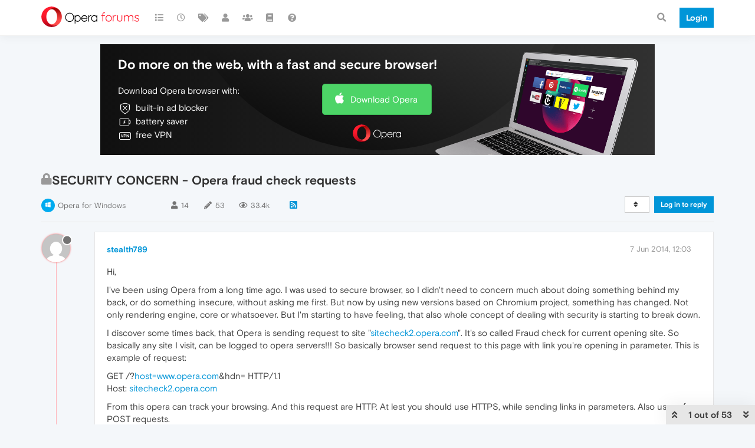

--- FILE ---
content_type: text/html; charset=utf-8
request_url: https://forums.opera.com/topic/3261/security-concern-opera-fraud-check-requests/1
body_size: 33125
content:
<!DOCTYPE html>
<html lang="en-GB" data-dir="ltr" style="direction: ltr; --panel-offset: 50px;"  >
<head>
	<title>SECURITY CONCERN - Opera fraud check requests | Opera forums</title>
	<meta name="viewport" content="width&#x3D;device-width, initial-scale&#x3D;1.0" />
	<meta name="content-type" content="text/html; charset=UTF-8" />
	<meta name="apple-mobile-web-app-capable" content="yes" />
	<meta name="mobile-web-app-capable" content="yes" />
	<meta property="og:site_name" content="Opera forums" />
	<meta name="msapplication-badge" content="frequency=30; polling-uri=https://forums.opera.com/sitemap.xml" />
	<meta name="theme-color" content="#ffffff" />
	<meta name="title" content="SECURITY CONCERN - Opera fraud check requests" />
	<meta name="description" content="Hi, I&#x27;ve been using Opera from a long time ago. I was used to secure browser, so I didn&#x27;t need to concern much about doing something behind my back, or do something insecure, without asking me first. But now by using new versions based on Chromium project..." />
	<meta property="og:title" content="SECURITY CONCERN - Opera fraud check requests" />
	<meta property="og:description" content="Hi, I&#x27;ve been using Opera from a long time ago. I was used to secure browser, so I didn&#x27;t need to concern much about doing something behind my back, or do something insecure, without asking me first. But now by using new versions based on Chromium project..." />
	<meta property="og:type" content="article" />
	<meta property="article:published_time" content="2014-06-07T12:03:34.000Z" />
	<meta property="article:modified_time" content="2016-05-21T05:25:56.000Z" />
	<meta property="article:section" content="Opera for Windows" />
	<meta property="og:image" content="https://www.gravatar.com/avatar/fe7ea7aee6eb31b20804265ca9971a3f?size=192&d=mm" />
	<meta property="og:image:url" content="https://www.gravatar.com/avatar/fe7ea7aee6eb31b20804265ca9971a3f?size=192&d=mm" />
	<meta property="og:image" content="https://forums.opera.com/assets/uploads/system/og-image.png" />
	<meta property="og:image:url" content="https://forums.opera.com/assets/uploads/system/og-image.png" />
	<meta property="og:image:width" content="192" />
	<meta property="og:image:height" content="192" />
	<meta property="og:url" content="https://forums.opera.com/topic/3261/security-concern-opera-fraud-check-requests/1" />
	
	<link rel="stylesheet" type="text/css" href="/assets/client.css?v=fbknpfpme90" />
	<link rel="icon" type="image/x-icon" href="/assets/uploads/system/favicon.ico?v&#x3D;fbknpfpme90" />
	<link rel="manifest" href="/manifest.webmanifest" crossorigin="use-credentials" />
	<link rel="search" type="application/opensearchdescription+xml" title="Opera forums" href="/osd.xml" />
	<link rel="apple-touch-icon" href="/assets/uploads/system/touchicon-orig.png" />
	<link rel="icon" sizes="36x36" href="/assets/uploads/system/touchicon-36.png" />
	<link rel="icon" sizes="48x48" href="/assets/uploads/system/touchicon-48.png" />
	<link rel="icon" sizes="72x72" href="/assets/uploads/system/touchicon-72.png" />
	<link rel="icon" sizes="96x96" href="/assets/uploads/system/touchicon-96.png" />
	<link rel="icon" sizes="144x144" href="/assets/uploads/system/touchicon-144.png" />
	<link rel="icon" sizes="192x192" href="/assets/uploads/system/touchicon-192.png" />
	<link rel="prefetch" href="/assets/src/modules/composer.js?v&#x3D;fbknpfpme90" />
	<link rel="prefetch" href="/assets/src/modules/composer/uploads.js?v&#x3D;fbknpfpme90" />
	<link rel="prefetch" href="/assets/src/modules/composer/drafts.js?v&#x3D;fbknpfpme90" />
	<link rel="prefetch" href="/assets/src/modules/composer/tags.js?v&#x3D;fbknpfpme90" />
	<link rel="prefetch" href="/assets/src/modules/composer/categoryList.js?v&#x3D;fbknpfpme90" />
	<link rel="prefetch" href="/assets/src/modules/composer/resize.js?v&#x3D;fbknpfpme90" />
	<link rel="prefetch" href="/assets/src/modules/composer/autocomplete.js?v&#x3D;fbknpfpme90" />
	<link rel="prefetch" href="/assets/templates/composer.tpl?v&#x3D;fbknpfpme90" />
	<link rel="prefetch" href="/assets/language/en-GB/topic.json?v&#x3D;fbknpfpme90" />
	<link rel="prefetch" href="/assets/language/en-GB/modules.json?v&#x3D;fbknpfpme90" />
	<link rel="prefetch" href="/assets/language/en-GB/tags.json?v&#x3D;fbknpfpme90" />
	<link rel="prefetch stylesheet" href="/assets/plugins/nodebb-plugin-markdown/themes/default.min.css" />
	<link rel="prefetch" href="/assets/language/en-GB/markdown.json?v&#x3D;fbknpfpme90" />
	<link rel="prefetch" href="/assets/src/modules/highlight.js" />
	<link rel="stylesheet" href="https://forums.opera.com/assets/plugins/nodebb-plugin-emoji/emoji/styles.css?v&#x3D;fbknpfpme90" />
	<link rel="canonical" href="https://forums.opera.com/topic/3261/security-concern-opera-fraud-check-requests" />
	<link rel="alternate" type="application/rss+xml" href="/topic/3261.rss" />
	<link rel="up" href="https://forums.opera.com/category/11/opera-for-windows" />
	<link rel="next" href="https://forums.opera.com/topic/3261/security-concern-opera-fraud-check-requests?lang&#x3D;en-GB&amp;page&#x3D;2" />
	

	<script>
		var config = JSON.parse('{"relative_path":"","upload_url":"/assets/uploads","asset_base_url":"/assets","assetBaseUrl":"/assets","siteTitle":"Opera forums","browserTitle":"Opera forums","titleLayout":"&#123;pageTitle&#125; | &#123;browserTitle&#125;","showSiteTitle":true,"maintenanceMode":false,"minimumTitleLength":4,"maximumTitleLength":255,"minimumPostLength":4,"maximumPostLength":4999,"minimumTagsPerTopic":0,"maximumTagsPerTopic":5,"minimumTagLength":3,"maximumTagLength":15,"undoTimeout":10000,"useOutgoingLinksPage":false,"allowGuestHandles":false,"allowTopicsThumbnail":false,"usePagination":false,"disableChat":false,"disableChatMessageEditing":false,"maximumChatMessageLength":1000,"socketioTransports":["polling","websocket"],"socketioOrigins":"https://forums.opera.com:*","websocketAddress":"","maxReconnectionAttempts":5,"reconnectionDelay":1500,"topicsPerPage":20,"postsPerPage":20,"maximumFileSize":2048,"theme:id":"nodebb-theme-opera","theme:src":"","defaultLang":"en-GB","userLang":"en-GB","loggedIn":false,"uid":-1,"cache-buster":"v=fbknpfpme90","topicPostSort":"oldest_to_newest","categoryTopicSort":"newest_to_oldest","csrf_token":false,"searchEnabled":true,"searchDefaultInQuick":"titles","bootswatchSkin":"","enablePostHistory":true,"timeagoCutoff":30,"timeagoCodes":["af","am","ar","az-short","az","be","bg","bs","ca","cs","cy","da","de-short","de","dv","el","en-short","en","es-short","es","et","eu","fa-short","fa","fi","fr-short","fr","gl","he","hr","hu","hy","id","is","it-short","it","ja","jv","ko","ky","lt","lv","mk","nl","no","pl","pt-br-short","pt-br","pt-short","pt","ro","rs","ru","rw","si","sk","sl","sq","sr","sv","th","tr-short","tr","uk","ur","uz","vi","zh-CN","zh-TW"],"cookies":{"enabled":false,"message":"[[global:cookies.message]]","dismiss":"[[global:cookies.accept]]","link":"[[global:cookies.learn_more]]","link_url":"https:&#x2F;&#x2F;www.cookiesandyou.com"},"thumbs":{"size":512},"iconBackgrounds":["#f44336","#e91e63","#9c27b0","#673ab7","#3f51b5","#2196f3","#009688","#1b5e20","#33691e","#827717","#e65100","#ff5722","#795548","#607d8b"],"emailPrompt":1,"useragent":{"isYaBrowser":false,"isAuthoritative":true,"isMobile":false,"isMobileNative":false,"isTablet":false,"isiPad":false,"isiPod":false,"isiPhone":false,"isiPhoneNative":false,"isAndroid":false,"isAndroidNative":false,"isBlackberry":false,"isOpera":false,"isIE":false,"isEdge":false,"isIECompatibilityMode":false,"isSafari":false,"isFirefox":false,"isWebkit":false,"isChrome":true,"isKonqueror":false,"isOmniWeb":false,"isSeaMonkey":false,"isFlock":false,"isAmaya":false,"isPhantomJS":false,"isEpiphany":false,"isDesktop":true,"isWindows":false,"isLinux":false,"isLinux64":false,"isMac":true,"isChromeOS":false,"isBada":false,"isSamsung":false,"isRaspberry":false,"isBot":false,"isCurl":false,"isAndroidTablet":false,"isWinJs":false,"isKindleFire":false,"isSilk":false,"isCaptive":false,"isSmartTV":false,"isUC":false,"isFacebook":false,"isAlamoFire":false,"isElectron":false,"silkAccelerated":false,"browser":"Chrome","version":"131.0.0.0","os":"OS X","platform":"Apple Mac","geoIp":{},"source":"Mozilla/5.0 (Macintosh; Intel Mac OS X 10_15_7) AppleWebKit/537.36 (KHTML, like Gecko) Chrome/131.0.0.0 Safari/537.36; ClaudeBot/1.0; +claudebot@anthropic.com)","isWechat":false},"acpLang":"en-GB","topicSearchEnabled":false,"hideSubCategories":false,"hideCategoryLastPost":false,"enableQuickReply":false,"composer-default":{},"markdown":{"highlight":1,"highlightLinesLanguageList":[""],"theme":"default.min.css","defaultHighlightLanguage":""},"opera":{"authValidateEmailURL":"https://auth.opera.com/account/edit-profile"},"google-analytics":{"id":"UA-4118503-39","displayFeatures":"off"},"emojiCustomFirst":false}');
		var app = {
			user: JSON.parse('{"uid":0,"username":"Guest","displayname":"Guest","userslug":"","fullname":"Guest","email":"","icon:text":"?","icon:bgColor":"#aaa","groupTitle":"","groupTitleArray":[],"status":"offline","reputation":0,"email:confirmed":false,"unreadData":{"":{},"new":{},"watched":{},"unreplied":{}},"isAdmin":false,"isGlobalMod":false,"isMod":false,"privileges":{"chat":false,"upload:post:image":false,"upload:post:file":false,"signature":false,"invite":false,"group:create":false,"search:content":false,"search:users":false,"search:tags":false,"view:users":true,"view:tags":true,"view:groups":true,"local:login":false,"ban":false,"mute":false,"view:users:info":false},"timeagoCode":"en","offline":true,"isEmailConfirmSent":false}')
		};
	</script>

	
	
</head>

<body class="page-topic page-topic-3261 page-topic-security-concern-opera-fraud-check-requests page-topic-category-11 page-topic-category-opera-for-windows parent-category-5 parent-category-11 page-status-200 theme-opera user-guest skin-noskin">
	<nav id="menu" class="slideout-menu hidden">
		<section class="menu-section" data-section="navigation">
	<ul class="menu-section-list"></ul>
</section>


	</nav>
	<nav id="chats-menu" class="slideout-menu hidden">
		
	</nav>

	<main id="panel" class="slideout-panel">
		<nav class="navbar navbar-default navbar-fixed-top header" id="header-menu" component="navbar">
			<div class="container">
							<div class="navbar-header">
				<button type="button" class="navbar-toggle pull-left" id="mobile-menu">
					<i class="fa fa-lg fa-fw fa-bars unread-count" data-content="0" data-unread-url="/unread"></i>
				</button>
				

				
				<div class="navbar-search visible-xs pull-right">
					<form action="/search" method="GET">
						<button type="button" class="btn btn-link"><i class="fa fa-lg fa-fw fa-search" title="Search"></i></button>
						<input autocomplete="off" type="text" class="form-control hidden" name="term" placeholder="Search"/>
						<button class="btn btn-primary hidden" type="submit"></button>
						<input type="text" class="hidden" name="in" value="titles" />
					</form>
					<div class="quick-search-container hidden">
						<div class="quick-search-results-container"></div>
					</div>
				</div>
				

				<a class="forum-logo-wrapper" href="/">
					<img alt="" class="forum-logo" src="/plugins/nodebb-theme-opera/static/logo@2x.png" />
				</a>

				<div component="navbar/title" class="visible-xs hidden">
					<span></span>
				</div>
			</div>

			<div id="nav-dropdown" class="hidden-xs">
				
				
				<ul id="logged-out-menu" class="nav navbar-nav navbar-right">
					<li class="login">
						<a class="operaLoginButton" href="/auth/opera?return_path=%2Ftopic%2F3261%2Fsecurity-concern-opera-fraud-check-requests%2F1" data-base-href="/auth/opera" rel="nofollow" target="_top">
							<span class="btn btn-primary">Login</span>
						</a>
					</li>
				</ul>
				
				
				<ul class="nav navbar-nav navbar-right">
					<li>
						<form id="search-form" class="navbar-form clearfix hidden-xs" role="search" method="GET">
							<button id="search-button" type="button" class="btn btn-link"><i class="fa fa-search fa-fw" title="Search"></i></button>
							<div class="hidden" id="search-fields">
								<div class="form-group">
									<input autocomplete="off" type="text" class="form-control" placeholder="Search" name="query" value="">
									<a href="#"><i class="fa fa-gears fa-fw advanced-search-link"></i></a>
								</div>
								<button type="submit" class="btn btn-default hide">Search</button>
							</div>
						</form>
						<div id="quick-search-container" class="quick-search-container hidden">
							<div class="checkbox filter-category">
								<label>
									<input type="checkbox" checked><span class="name"></span>
								</label>
							</div>
							<div class="text-center loading-indicator"><i class="fa fa-spinner fa-spin"></i></div>
							<div class="quick-search-results-container"></div>
						</div>
					</li>
					<li class="visible-xs" id="search-menu">
						<a href="/search">
							<i class="fa fa-search fa-fw"></i> Search
						</a>
					</li>
				</ul>
				

				<ul class="nav navbar-nav navbar-right hidden-xs">
					<li>
						<a href="#" id="reconnect" class="hide" title="Looks like your connection to Opera forums was lost, please wait while we try to reconnect.">
							<i class="fa fa-check"></i>
						</a>
					</li>
				</ul>

				<ul id="main-nav" class="nav navbar-nav">
					
					
					<li class="">
						<a title="Categories" class="navigation-link "
						 href="&#x2F;categories" >
							
							<i class="fa fa-fw fa-list" data-content=""></i>
							
							
							<span class="visible-xs-inline">Categories</span>
							
							
						</a>
						
					</li>
					
					
					
					<li class="">
						<a title="Recent" class="navigation-link "
						 href="&#x2F;recent" >
							
							<i class="fa fa-fw fa-clock-o" data-content=""></i>
							
							
							<span class="visible-xs-inline">Recent</span>
							
							
						</a>
						
					</li>
					
					
					
					<li class="">
						<a title="Tags" class="navigation-link "
						 href="&#x2F;tags" >
							
							<i class="fa fa-fw fa-tags" data-content=""></i>
							
							
							<span class="visible-xs-inline">Tags</span>
							
							
						</a>
						
					</li>
					
					
					
					<li class="">
						<a title="Users" class="navigation-link "
						 href="&#x2F;users" >
							
							<i class="fa fa-fw fa-user" data-content=""></i>
							
							
							<span class="visible-xs-inline">Users</span>
							
							
						</a>
						
					</li>
					
					
					
					<li class="">
						<a title="Groups" class="navigation-link "
						 href="&#x2F;groups" >
							
							<i class="fa fa-fw fa-group" data-content=""></i>
							
							
							<span class="visible-xs-inline">Groups</span>
							
							
						</a>
						
					</li>
					
					
					
					<li class="">
						<a title="Rules" class="navigation-link "
						 href="&#x2F;rules" >
							
							<i class="fa fa-fw fa-book" data-content=""></i>
							
							
							<span class="visible-xs-inline">Rules</span>
							
							
						</a>
						
					</li>
					
					
					
					<li class="">
						<a title="Help" class="navigation-link "
						 href="&#x2F;help" >
							
							<i class="fa fa-fw fa-question-circle" data-content=""></i>
							
							
							<span class="visible-xs-inline">Help</span>
							
							
						</a>
						
					</li>
					
					
				</ul>

				
			</div>

			</div>
		</nav>

		
		<div class="container" id="download-opera">
			<div class="get-opera">
    <div class="get-opera-closer">
        <svg width="24px" height="24px" viewBox="0 0 30 30" version="1.1" xmlns="http://www.w3.org/2000/svg"
             xmlns:xlink="http://www.w3.org/1999/xlink">
            <circle id="oval" fill="#fff" cx="15" cy="15" r="9"></circle>
            <path d="M19.5146932,11 L11,19.5146932" id="line-1" stroke="#452eb7" stroke-width="2"></path>
            <path d="M19.5146932,19.5146932 L11,11" id="line-2" stroke="#452eb7" stroke-width="2"></path>
        </svg>
    </div>
    <p class="get-opera-title">
        <strong>Do more on the web, with a fast and secure browser!</strong>
    </p>
    <p class="get-opera-element">Download Opera browser with:</p>
    <ul class="get-opera-features-list">
        <li class="get-opera-features-list--adblocker">built-in ad blocker</li>
        <li class="get-opera-features-list--battery-saver">battery saver</li>
        <li class="get-opera-features-list--free-vpn">free VPN</li>
    </ul>
    <a class="get-opera-btn os-default"
       href="https://www.opera.com/computer"
       data-query-params="utm_campaign=forums_banner&amp;utm_medium=ip&amp;utm_source=forums_opera_com">Download
        Opera</a>
</div>

		</div>
		

		<div class="container" id="content">
		<noscript>
    <div class="alert alert-danger">
        <p>
            Your browser does not seem to support JavaScript. As a result, your viewing experience will be diminished, and you have been placed in <strong>read-only mode</strong>.
        </p>
        <p>
            Please download a browser that supports JavaScript, or enable it if it's disabled (i.e. NoScript).
        </p>
    </div>
</noscript>
		
<div data-widget-area="header">
	
</div>
<div class="row">
	<div class="topic col-lg-12">
		<div class="topic-header">
			<h1 component="post/header" class="" itemprop="name">
				<span class="topic-title">
					<span component="topic/labels">
						<i component="topic/scheduled" class="pull-left fa fa-clock-o hidden" title="Scheduled"></i>
						<i component="topic/pinned" class="pull-left fa fa-thumb-tack hidden" title="Pinned"></i>
						<i component="topic/locked" class="pull-left fa fa-lock " title="Locked"></i>
						<i class="pull-left fa fa-arrow-circle-right hidden" title="Moved"></i>
						
					</span>
					<span component="topic/title">SECURITY CONCERN - Opera fraud check requests</span>
				</span>
			</h1>

			<div class="topic-info clearfix">
				<div class="category-item inline-block">
					<div role="presentation" class="icon pull-left" style="background-color: #00abef; color: #ffffff;">
						<i class="fa fa-fw fa-windows"></i>
					</div>
					<a href="/category/11/opera-for-windows">Opera for Windows</a>
				</div>

				<div class="tags tag-list inline-block hidden-xs">
					
				</div>
				<div class="inline-block hidden-xs">
					<div class="stats text-muted">
	<i class="fa fa-fw fa-user" title="Posters"></i>
	<span title="14" class="human-readable-number">14</span>
</div>
<div class="stats text-muted">
	<i class="fa fa-fw fa-pencil" title="Posts"></i>
	<span component="topic/post-count" title="53" class="human-readable-number">53</span>
</div>
<div class="stats views text-muted">
	<i class="fa fa-fw fa-eye" title="Views"></i>
	<span class="human-readable-number" title="33449">33449</span>
</div>
				</div>
				
				<a class="hidden-xs" target="_blank" href="/topic/3261.rss"><i class="fa fa-rss-square"></i></a>
				
				

				<div class="topic-main-buttons pull-right inline-block">
	<span class="loading-indicator btn pull-left hidden" done="0">
		<span class="hidden-xs">Loading More Posts</span> <i class="fa fa-refresh fa-spin"></i>
	</span>

	

	

	<div title="Sort by" class="btn-group bottom-sheet hidden-xs" component="thread/sort">
	<button class="btn btn-sm btn-default dropdown-toggle" data-toggle="dropdown" type="button">
	<span><i class="fa fa-fw fa-sort"></i></span></button>
	<ul class="dropdown-menu dropdown-menu-right">
		<li><a href="#" class="oldest_to_newest" data-sort="oldest_to_newest"><i class="fa fa-fw"></i> Oldest to Newest</a></li>
		<li><a href="#" class="newest_to_oldest" data-sort="newest_to_oldest"><i class="fa fa-fw"></i> Newest to Oldest</a></li>
		<li><a href="#" class="most_votes" data-sort="most_votes"><i class="fa fa-fw"></i> Most Votes</a></li>
	</ul>
</div>


	<div class="inline-block">
	
	</div>
	<div component="topic/reply/container" class="btn-group action-bar bottom-sheet hidden">
	<a href="/compose?tid=3261&title=SECURITY CONCERN - Opera fraud check requests" class="btn btn-sm btn-primary" component="topic/reply" data-ajaxify="false" role="button"><i class="fa fa-reply visible-xs-inline"></i><span class="visible-sm-inline visible-md-inline visible-lg-inline"> Reply</span></a>
	<button type="button" class="btn btn-sm btn-info dropdown-toggle" data-toggle="dropdown">
		<span class="caret"></span>
	</button>
	<ul class="dropdown-menu pull-right" role="menu">
		<li><a href="#" component="topic/reply-as-topic">Reply as topic</a></li>
	</ul>
</div>




<a component="topic/reply/guest" href="/auth/opera?return_path=%2Ftopic%2F3261%2Fsecurity-concern-opera-fraud-check-requests%2F1" data-base-href="/auth/opera" class="btn btn-sm btn-primary operaLoginButton" rel="nofollow" target="_top">Log in to reply</a>



</div>

			</div>
		</div>
		

		
		<div component="topic/deleted/message" class="alert alert-warning hidden clearfix">
    <span class="pull-left">This topic has been deleted. Only users with topic management privileges can see it.</span>
    <span class="pull-right">
        
    </span>
</div>
		

		<ul component="topic" class="posts timeline" data-tid="3261" data-cid="11">
			
				<li component="post" class="  topic-owner-post " data-index="0" data-pid="3261" data-uid="27935" data-timestamp="1402142614000" data-username="stealth789" data-userslug="stealth789" itemscope itemtype="http://schema.org/Comment">
					<a component="post/anchor" data-index="0" id="0"></a>

					<meta itemprop="datePublished" content="2014-06-07T12:03:34.000Z">
					<meta itemprop="dateModified" content="">

					<div class="clearfix post-header">
	<div class="icon pull-left">
		<a href="/user/stealth789">
			<img class="avatar  avatar-sm2x avatar-rounded" alt="stealth789" title="stealth789" data-uid="27935" loading="lazy" component="user/picture" src="https://www.gravatar.com/avatar/fe7ea7aee6eb31b20804265ca9971a3f?size=192&d=mm" style="" />
			<i component="user/status" class="fa fa-circle status offline" title="Offline"></i>
		</a>
	</div>
</div>

<div class="content" component="post/content" itemprop="text">
	<small class="post-author">
		<strong>
			<a href="/user/stealth789" itemprop="author" data-username="stealth789" data-uid="27935">stealth789</a>
		</strong>

		

		

		<span class="visible-xs-inline-block visible-sm-inline-block visible-md-inline-block visible-lg-inline-block">
			
			<span>
				
			</span>
		</span>

	</small>
	<small class="pull-right">
		<span class="bookmarked"><i class="fa fa-bookmark-o"></i></span>
	</small>
	<small class="pull-right">
		<i component="post/edit-indicator" class="fa fa-pencil-square edit-icon hidden"></i>

		<small data-editor="" component="post/editor" class="hidden">last edited by  <span class="timeago" title=""></span></small>

		<span class="visible-xs-inline-block visible-sm-inline-block visible-md-inline-block visible-lg-inline-block">
			<a class="permalink" href="/post/3261"><span class="timeago" title="2014-06-07T12:03:34.000Z"></span></a>
		</span>
	</small>

	<p dir="auto">Hi,</p>
<p dir="auto">I've been using Opera from a long time ago. I was used to secure browser, so I didn't need to concern much about doing something behind my back, or do something insecure, without asking me first. But now by using new versions based on Chromium project, something has changed. Not only rendering engine, core or whatsoever. But I'm starting to have feeling, that also whole concept of dealing with security is starting to break down.</p>
<p dir="auto">I discover some times back, that Opera is sending request to site "<a href="http://sitecheck2.opera.com" target="_blank" rel="noopener noreferrer nofollow ugc">sitecheck2.opera.com</a>". It's so called Fraud check for current opening site. So basically any site I visit, can be logged to opera servers!!! So basically browser send request to this page with link you're opening in parameter. This is example of request:</p>
<p dir="auto">GET /?<a href="http://host=www.opera.com" target="_blank" rel="noopener noreferrer nofollow ugc">host=www.opera.com</a>&amp;hdn= HTTP/1.1<br />
Host: <a href="http://sitecheck2.opera.com" target="_blank" rel="noopener noreferrer nofollow ugc">sitecheck2.opera.com</a></p>
<p dir="auto">From this opera can track your browsing. And this request are HTTP. At lest you should use HTTPS, while sending links in parameters. Also use safer POST requests.</p>
<p dir="auto">So please, stop doing things I didn't enabled!!! And add option to disable this Fraud check requests, with default to DISABLED!</p>
<p dir="auto">And sure. You can argue, that this is just little thing. And even, that these requests are secure. But what concerns me, is that you are making decisions on your own! And this is really not something that I'd like!!! And from this point, any software, that does something behind my back is dangerous. Because now it's just small requests. You can even say for my security (the hell it's not !!!). But from my point it means, that one day, there could be much worse things to concerns about. And I don't need for everyday use product, to use network analysing tools to see what product is doing, and then use firewall to disable it. This is the way product is burden for me, not something to make my life easier.</p>
<p dir="auto">So take this as warning, that this is wrong way. For now I disabled this in my firewall. But you're really starting to lose points, while doing these kind of decisions :(.</p>
<p dir="auto">Best regards,<br />
Long time Opera user, but really not happy one with changes I can see lately :(...</p>


	

</div>

<div class="clearfix post-footer">


	<small class="pull-right post-footer-menu">
		<span class="post-tools">
			<a component="post/reply" href="#" class="no-select hidden">Reply</a>
			<a component="post/quote" href="#" class="no-select hidden">Quote</a>
		</span>

		
		<span class="votes">
			<a component="post/upvote" href="#" class="">
				<i class="fa fa-thumbs-up"></i>
			</a>

			<span component="post/vote-count" data-votes="1">1</span>

			
			<a component="post/downvote" href="#" class="">
				<i class="fa fa-thumbs-down"></i>
			</a>
			
		</span>
		

		<span component="post/tools" class="dropdown moderator-tools bottom-sheet ">
	<a href="#" data-toggle="dropdown" data-ajaxify="false"><i class="fa fa-fw fa-ellipsis-h"></i></a>
	<ul class="dropdown-menu dropdown-menu-right" role="menu"></ul>
</span>

	</small>

	
	<a component="post/reply-count" data-target-component="post/replies/container" href="#" class="threaded-replies no-select hidden">
		<span component="post/reply-count/avatars" class="avatars hidden ">
			
		</span>

		<strong class="replies-count" component="post/reply-count/text" data-replies="0">1 Reply</strong>
		<span class="replies-last hidden-xs">Last reply <span class="timeago" title=""></span></span>

		<i class="fa fa-fw fa-chevron-right" component="post/replies/open"></i>
		<i class="fa fa-fw fa-chevron-down hidden" component="post/replies/close"></i>
		<i class="fa fa-fw fa-spin fa-spinner hidden" component="post/replies/loading"></i>
	</a>
	
	<div component="post/replies/container"></div>
</div>

				</li>
				
			
				<li component="post" class="   " data-index="1" data-pid="41583" data-uid="391" data-timestamp="1402152121000" data-username="lem729" data-userslug="lem729" itemscope itemtype="http://schema.org/Comment">
					<a component="post/anchor" data-index="1" id="1"></a>

					<meta itemprop="datePublished" content="2014-06-07T14:42:01.000Z">
					<meta itemprop="dateModified" content="">

					<div class="clearfix post-header">
	<div class="icon pull-left">
		<a href="/user/lem729">
			<img class="avatar  avatar-sm2x avatar-rounded" alt="lem729" title="lem729" data-uid="391" loading="lazy" component="user/picture" src="https://www.gravatar.com/avatar/b6f70481ba877dfd80ee1609e309b4e0?size=192&d=mm" style="" />
			<i component="user/status" class="fa fa-circle status offline" title="Offline"></i>
		</a>
	</div>
</div>

<div class="content" component="post/content" itemprop="text">
	<small class="post-author">
		<strong>
			<a href="/user/lem729" itemprop="author" data-username="lem729" data-uid="391">lem729</a>
		</strong>

		

		

		<span class="visible-xs-inline-block visible-sm-inline-block visible-md-inline-block visible-lg-inline-block">
			
			<span>
				
			</span>
		</span>

	</small>
	<small class="pull-right">
		<span class="bookmarked"><i class="fa fa-bookmark-o"></i></span>
	</small>
	<small class="pull-right">
		<i component="post/edit-indicator" class="fa fa-pencil-square edit-icon hidden"></i>

		<small data-editor="" component="post/editor" class="hidden">last edited by  <span class="timeago" title=""></span></small>

		<span class="visible-xs-inline-block visible-sm-inline-block visible-md-inline-block visible-lg-inline-block">
			<a class="permalink" href="/post/41583"><span class="timeago" title="2014-06-07T14:42:01.000Z"></span></a>
		</span>
	</small>

	<p dir="auto">Try an OPera extension, designed to protect privacy, like:</p>
<p dir="auto">Disconnect <a href="https://addons.opera.com/en/extensions/details/disconnect/?display=en" target="_blank" rel="noopener noreferrer nofollow ugc">https://addons.opera.com/en/extensions/details/disconnect/?display=en</a></p>
<p dir="auto">Disconnect Search <a href="https://addons.opera.com/en/extensions/details/disconnect-search/?display=en" target="_blank" rel="noopener noreferrer nofollow ugc">https://addons.opera.com/en/extensions/details/disconnect-search/?display=en</a></p>
<p dir="auto">Do Not Track Me <a href="https://addons.opera.com/en/extensions/details/donottrackme-online-privacy-protection/?display=en" target="_blank" rel="noopener noreferrer nofollow ugc">https://addons.opera.com/en/extensions/details/donottrackme-online-privacy-protection/?display=en</a></p>
<p dir="auto">Zen Mate for Opera <a href="https://addons.opera.com/en/extensions/details/zenmate-for-operatm/?display=en" target="_blank" rel="noopener noreferrer nofollow ugc">https://addons.opera.com/en/extensions/details/zenmate-for-operatm/?display=en</a></p>
<p dir="auto">Ghostery <a href="https://addons.opera.com/en/extensions/details/ghostery/?display=en" target="_blank" rel="noopener noreferrer nofollow ugc">https://addons.opera.com/en/extensions/details/ghostery/?display=en</a></p>


	

</div>

<div class="clearfix post-footer">


	<small class="pull-right post-footer-menu">
		<span class="post-tools">
			<a component="post/reply" href="#" class="no-select hidden">Reply</a>
			<a component="post/quote" href="#" class="no-select hidden">Quote</a>
		</span>

		
		<span class="votes">
			<a component="post/upvote" href="#" class="">
				<i class="fa fa-thumbs-up"></i>
			</a>

			<span component="post/vote-count" data-votes="0">0</span>

			
			<a component="post/downvote" href="#" class="">
				<i class="fa fa-thumbs-down"></i>
			</a>
			
		</span>
		

		<span component="post/tools" class="dropdown moderator-tools bottom-sheet ">
	<a href="#" data-toggle="dropdown" data-ajaxify="false"><i class="fa fa-fw fa-ellipsis-h"></i></a>
	<ul class="dropdown-menu dropdown-menu-right" role="menu"></ul>
</span>

	</small>

	
	<a component="post/reply-count" data-target-component="post/replies/container" href="#" class="threaded-replies no-select hidden">
		<span component="post/reply-count/avatars" class="avatars hidden ">
			
		</span>

		<strong class="replies-count" component="post/reply-count/text" data-replies="0">1 Reply</strong>
		<span class="replies-last hidden-xs">Last reply <span class="timeago" title=""></span></span>

		<i class="fa fa-fw fa-chevron-right" component="post/replies/open"></i>
		<i class="fa fa-fw fa-chevron-down hidden" component="post/replies/close"></i>
		<i class="fa fa-fw fa-spin fa-spinner hidden" component="post/replies/loading"></i>
	</a>
	
	<div component="post/replies/container"></div>
</div>

				</li>
				
			
				<li component="post" class="   " data-index="2" data-pid="41584" data-uid="3799" data-timestamp="1402152429000" data-username="samkook" data-userslug="samkook" itemscope itemtype="http://schema.org/Comment">
					<a component="post/anchor" data-index="2" id="2"></a>

					<meta itemprop="datePublished" content="2014-06-07T14:47:09.000Z">
					<meta itemprop="dateModified" content="">

					<div class="clearfix post-header">
	<div class="icon pull-left">
		<a href="/user/samkook">
			<img class="avatar  avatar-sm2x avatar-rounded" alt="samkook" title="samkook" data-uid="3799" loading="lazy" component="user/picture" src="https://www.gravatar.com/avatar/f48c5f2296929d4147efe489ebc5f144?size=192&d=mm" style="" />
			<i component="user/status" class="fa fa-circle status offline" title="Offline"></i>
		</a>
	</div>
</div>

<div class="content" component="post/content" itemprop="text">
	<small class="post-author">
		<strong>
			<a href="/user/samkook" itemprop="author" data-username="samkook" data-uid="3799">samkook</a>
		</strong>

		

		

		<span class="visible-xs-inline-block visible-sm-inline-block visible-md-inline-block visible-lg-inline-block">
			
			<span>
				
			</span>
		</span>

	</small>
	<small class="pull-right">
		<span class="bookmarked"><i class="fa fa-bookmark-o"></i></span>
	</small>
	<small class="pull-right">
		<i component="post/edit-indicator" class="fa fa-pencil-square edit-icon hidden"></i>

		<small data-editor="" component="post/editor" class="hidden">last edited by  <span class="timeago" title=""></span></small>

		<span class="visible-xs-inline-block visible-sm-inline-block visible-md-inline-block visible-lg-inline-block">
			<a class="permalink" href="/post/41584"><span class="timeago" title="2014-06-07T14:47:09.000Z"></span></a>
		</span>
	</small>

	<p dir="auto">Those will only block things from webpage(maybe some of them can at best hide that it's you that made the request), not what the browser does internally.</p>
<p dir="auto">It's pretty disturbing to hear it calls back home for every website you visit. At this rate, I'm beginning to wonder if I should keep it installed at all even if I only use it very lightly for testing.</p>


	

</div>

<div class="clearfix post-footer">


	<small class="pull-right post-footer-menu">
		<span class="post-tools">
			<a component="post/reply" href="#" class="no-select hidden">Reply</a>
			<a component="post/quote" href="#" class="no-select hidden">Quote</a>
		</span>

		
		<span class="votes">
			<a component="post/upvote" href="#" class="">
				<i class="fa fa-thumbs-up"></i>
			</a>

			<span component="post/vote-count" data-votes="0">0</span>

			
			<a component="post/downvote" href="#" class="">
				<i class="fa fa-thumbs-down"></i>
			</a>
			
		</span>
		

		<span component="post/tools" class="dropdown moderator-tools bottom-sheet ">
	<a href="#" data-toggle="dropdown" data-ajaxify="false"><i class="fa fa-fw fa-ellipsis-h"></i></a>
	<ul class="dropdown-menu dropdown-menu-right" role="menu"></ul>
</span>

	</small>

	
	<a component="post/reply-count" data-target-component="post/replies/container" href="#" class="threaded-replies no-select hidden">
		<span component="post/reply-count/avatars" class="avatars hidden ">
			
		</span>

		<strong class="replies-count" component="post/reply-count/text" data-replies="0">1 Reply</strong>
		<span class="replies-last hidden-xs">Last reply <span class="timeago" title=""></span></span>

		<i class="fa fa-fw fa-chevron-right" component="post/replies/open"></i>
		<i class="fa fa-fw fa-chevron-down hidden" component="post/replies/close"></i>
		<i class="fa fa-fw fa-spin fa-spinner hidden" component="post/replies/loading"></i>
	</a>
	
	<div component="post/replies/container"></div>
</div>

				</li>
				
			
				<li component="post" class="   " data-index="3" data-pid="41586" data-uid="391" data-timestamp="1402153078000" data-username="lem729" data-userslug="lem729" itemscope itemtype="http://schema.org/Comment">
					<a component="post/anchor" data-index="3" id="3"></a>

					<meta itemprop="datePublished" content="2014-06-07T14:57:58.000Z">
					<meta itemprop="dateModified" content="">

					<div class="clearfix post-header">
	<div class="icon pull-left">
		<a href="/user/lem729">
			<img class="avatar  avatar-sm2x avatar-rounded" alt="lem729" title="lem729" data-uid="391" loading="lazy" component="user/picture" src="https://www.gravatar.com/avatar/b6f70481ba877dfd80ee1609e309b4e0?size=192&d=mm" style="" />
			<i component="user/status" class="fa fa-circle status offline" title="Offline"></i>
		</a>
	</div>
</div>

<div class="content" component="post/content" itemprop="text">
	<small class="post-author">
		<strong>
			<a href="/user/lem729" itemprop="author" data-username="lem729" data-uid="391">lem729</a>
		</strong>

		

		

		<span class="visible-xs-inline-block visible-sm-inline-block visible-md-inline-block visible-lg-inline-block">
			
			<span>
				
			</span>
		</span>

	</small>
	<small class="pull-right">
		<span class="bookmarked"><i class="fa fa-bookmark-o"></i></span>
	</small>
	<small class="pull-right">
		<i component="post/edit-indicator" class="fa fa-pencil-square edit-icon hidden"></i>

		<small data-editor="" component="post/editor" class="hidden">last edited by  <span class="timeago" title=""></span></small>

		<span class="visible-xs-inline-block visible-sm-inline-block visible-md-inline-block visible-lg-inline-block">
			<a class="permalink" href="/post/41586"><span class="timeago" title="2014-06-07T14:57:58.000Z"></span></a>
		</span>
	</small>

	<p dir="auto">How about Settings (Alt P), Privacy and Security, and put a check in:  "Send a ‘Do Not Track’ request with your browsing traffic."  Doesn't that help?</p>


	

</div>

<div class="clearfix post-footer">


	<small class="pull-right post-footer-menu">
		<span class="post-tools">
			<a component="post/reply" href="#" class="no-select hidden">Reply</a>
			<a component="post/quote" href="#" class="no-select hidden">Quote</a>
		</span>

		
		<span class="votes">
			<a component="post/upvote" href="#" class="">
				<i class="fa fa-thumbs-up"></i>
			</a>

			<span component="post/vote-count" data-votes="0">0</span>

			
			<a component="post/downvote" href="#" class="">
				<i class="fa fa-thumbs-down"></i>
			</a>
			
		</span>
		

		<span component="post/tools" class="dropdown moderator-tools bottom-sheet ">
	<a href="#" data-toggle="dropdown" data-ajaxify="false"><i class="fa fa-fw fa-ellipsis-h"></i></a>
	<ul class="dropdown-menu dropdown-menu-right" role="menu"></ul>
</span>

	</small>

	
	<a component="post/reply-count" data-target-component="post/replies/container" href="#" class="threaded-replies no-select hidden">
		<span component="post/reply-count/avatars" class="avatars hidden ">
			
		</span>

		<strong class="replies-count" component="post/reply-count/text" data-replies="0">1 Reply</strong>
		<span class="replies-last hidden-xs">Last reply <span class="timeago" title=""></span></span>

		<i class="fa fa-fw fa-chevron-right" component="post/replies/open"></i>
		<i class="fa fa-fw fa-chevron-down hidden" component="post/replies/close"></i>
		<i class="fa fa-fw fa-spin fa-spinner hidden" component="post/replies/loading"></i>
	</a>
	
	<div component="post/replies/container"></div>
</div>

				</li>
				
			
				<li component="post" class="   " data-index="4" data-pid="41590" data-uid="1418" data-timestamp="1402153900000" data-username="christoph142" data-userslug="christoph142" itemscope itemtype="http://schema.org/Comment">
					<a component="post/anchor" data-index="4" id="4"></a>

					<meta itemprop="datePublished" content="2014-06-07T15:11:40.000Z">
					<meta itemprop="dateModified" content="">

					<div class="clearfix post-header">
	<div class="icon pull-left">
		<a href="/user/christoph142">
			<img class="avatar  avatar-sm2x avatar-rounded" alt="christoph142" title="christoph142" data-uid="1418" loading="lazy" component="user/picture" src="https://www.gravatar.com/avatar/8b6d8ec014228512cd3c1880083e0995?size=192&d=mm" style="" />
			<i component="user/status" class="fa fa-circle status offline" title="Offline"></i>
		</a>
	</div>
</div>

<div class="content" component="post/content" itemprop="text">
	<small class="post-author">
		<strong>
			<a href="/user/christoph142" itemprop="author" data-username="christoph142" data-uid="1418">christoph142</a>
		</strong>

		

		

		<span class="visible-xs-inline-block visible-sm-inline-block visible-md-inline-block visible-lg-inline-block">
			
			<span>
				
			</span>
		</span>

	</small>
	<small class="pull-right">
		<span class="bookmarked"><i class="fa fa-bookmark-o"></i></span>
	</small>
	<small class="pull-right">
		<i component="post/edit-indicator" class="fa fa-pencil-square edit-icon hidden"></i>

		<small data-editor="" component="post/editor" class="hidden">last edited by  <span class="timeago" title=""></span></small>

		<span class="visible-xs-inline-block visible-sm-inline-block visible-md-inline-block visible-lg-inline-block">
			<a class="permalink" href="/post/41590"><span class="timeago" title="2014-06-07T15:11:40.000Z"></span></a>
		</span>
	</small>

	<blockquote>
<p dir="auto">add option to disable this Fraud check requests, with default to DISABLED!<br />
Luckily, that's never going to happen. This is a basic protection and won't get disabled.<br />
(Using https &amp; post wouldn't hurt though)<br />
But what concerns me, is that you are making decisions on your own!<br />
No way! A company that decides how to design their product without you having the last word?<br />
Didn't even think something that obscure could ever happen.<br />
any software, that does something behind my back is dangerous.<br />
No. Every software does a lot that you can't see. If you want to stop using software that does something that you can't see, than simply press that button with the circle and this little line at its 12 o'clock position in it.</p>
</blockquote>


	

</div>

<div class="clearfix post-footer">


	<small class="pull-right post-footer-menu">
		<span class="post-tools">
			<a component="post/reply" href="#" class="no-select hidden">Reply</a>
			<a component="post/quote" href="#" class="no-select hidden">Quote</a>
		</span>

		
		<span class="votes">
			<a component="post/upvote" href="#" class="">
				<i class="fa fa-thumbs-up"></i>
			</a>

			<span component="post/vote-count" data-votes="0">0</span>

			
			<a component="post/downvote" href="#" class="">
				<i class="fa fa-thumbs-down"></i>
			</a>
			
		</span>
		

		<span component="post/tools" class="dropdown moderator-tools bottom-sheet ">
	<a href="#" data-toggle="dropdown" data-ajaxify="false"><i class="fa fa-fw fa-ellipsis-h"></i></a>
	<ul class="dropdown-menu dropdown-menu-right" role="menu"></ul>
</span>

	</small>

	
	<a component="post/reply-count" data-target-component="post/replies/container" href="#" class="threaded-replies no-select hidden">
		<span component="post/reply-count/avatars" class="avatars hidden ">
			
		</span>

		<strong class="replies-count" component="post/reply-count/text" data-replies="0">1 Reply</strong>
		<span class="replies-last hidden-xs">Last reply <span class="timeago" title=""></span></span>

		<i class="fa fa-fw fa-chevron-right" component="post/replies/open"></i>
		<i class="fa fa-fw fa-chevron-down hidden" component="post/replies/close"></i>
		<i class="fa fa-fw fa-spin fa-spinner hidden" component="post/replies/loading"></i>
	</a>
	
	<div component="post/replies/container"></div>
</div>

				</li>
				
			
				<li component="post" class="   " data-index="5" data-pid="41591" data-uid="391" data-timestamp="1402154676000" data-username="lem729" data-userslug="lem729" itemscope itemtype="http://schema.org/Comment">
					<a component="post/anchor" data-index="5" id="5"></a>

					<meta itemprop="datePublished" content="2014-06-07T15:24:36.000Z">
					<meta itemprop="dateModified" content="">

					<div class="clearfix post-header">
	<div class="icon pull-left">
		<a href="/user/lem729">
			<img class="avatar  avatar-sm2x avatar-rounded" alt="lem729" title="lem729" data-uid="391" loading="lazy" component="user/picture" src="https://www.gravatar.com/avatar/b6f70481ba877dfd80ee1609e309b4e0?size=192&d=mm" style="" />
			<i component="user/status" class="fa fa-circle status offline" title="Offline"></i>
		</a>
	</div>
</div>

<div class="content" component="post/content" itemprop="text">
	<small class="post-author">
		<strong>
			<a href="/user/lem729" itemprop="author" data-username="lem729" data-uid="391">lem729</a>
		</strong>

		

		

		<span class="visible-xs-inline-block visible-sm-inline-block visible-md-inline-block visible-lg-inline-block">
			
			<span>
				
			</span>
		</span>

	</small>
	<small class="pull-right">
		<span class="bookmarked"><i class="fa fa-bookmark-o"></i></span>
	</small>
	<small class="pull-right">
		<i component="post/edit-indicator" class="fa fa-pencil-square edit-icon hidden"></i>

		<small data-editor="" component="post/editor" class="hidden">last edited by  <span class="timeago" title=""></span></small>

		<span class="visible-xs-inline-block visible-sm-inline-block visible-md-inline-block visible-lg-inline-block">
			<a class="permalink" href="/post/41591"><span class="timeago" title="2014-06-07T15:24:36.000Z"></span></a>
		</span>
	</small>

	<blockquote>
<blockquote>
<p dir="auto">add option to disable this Fraud check requests, with default to DISABLED!<br />
Luckily, that's never going to happen. This is a basic protection and won't get disabled.<br />
(Using https &amp; post wouldn't hurt though)&gt;</p>
</blockquote>
</blockquote>
<p dir="auto">Https? and post?  Not sure what that means, or why it wouldn't hurt.  Is there a setting to change addresses to https?</p>
<p dir="auto">I think people want to understand the reason for the fraud check on every use of the browser (new address)?</p>
<p dir="auto">Is it typical of browsers in general? -- such a check?</p>
<p dir="auto">If it's new to Opera Blink, then why is it being done?</p>
<p dir="auto">Does the user have any options to protect their privacy, besides not using the browser? (Apparently the extensions I cited do not address the issue -- provide the protection)</p>


	

</div>

<div class="clearfix post-footer">


	<small class="pull-right post-footer-menu">
		<span class="post-tools">
			<a component="post/reply" href="#" class="no-select hidden">Reply</a>
			<a component="post/quote" href="#" class="no-select hidden">Quote</a>
		</span>

		
		<span class="votes">
			<a component="post/upvote" href="#" class="">
				<i class="fa fa-thumbs-up"></i>
			</a>

			<span component="post/vote-count" data-votes="0">0</span>

			
			<a component="post/downvote" href="#" class="">
				<i class="fa fa-thumbs-down"></i>
			</a>
			
		</span>
		

		<span component="post/tools" class="dropdown moderator-tools bottom-sheet ">
	<a href="#" data-toggle="dropdown" data-ajaxify="false"><i class="fa fa-fw fa-ellipsis-h"></i></a>
	<ul class="dropdown-menu dropdown-menu-right" role="menu"></ul>
</span>

	</small>

	
	<a component="post/reply-count" data-target-component="post/replies/container" href="#" class="threaded-replies no-select hidden">
		<span component="post/reply-count/avatars" class="avatars hidden ">
			
		</span>

		<strong class="replies-count" component="post/reply-count/text" data-replies="0">1 Reply</strong>
		<span class="replies-last hidden-xs">Last reply <span class="timeago" title=""></span></span>

		<i class="fa fa-fw fa-chevron-right" component="post/replies/open"></i>
		<i class="fa fa-fw fa-chevron-down hidden" component="post/replies/close"></i>
		<i class="fa fa-fw fa-spin fa-spinner hidden" component="post/replies/loading"></i>
	</a>
	
	<div component="post/replies/container"></div>
</div>

				</li>
				
			
				<li component="post" class="   " data-index="6" data-pid="41593" data-uid="3799" data-timestamp="1402156265000" data-username="samkook" data-userslug="samkook" itemscope itemtype="http://schema.org/Comment">
					<a component="post/anchor" data-index="6" id="6"></a>

					<meta itemprop="datePublished" content="2014-06-07T15:51:05.000Z">
					<meta itemprop="dateModified" content="">

					<div class="clearfix post-header">
	<div class="icon pull-left">
		<a href="/user/samkook">
			<img class="avatar  avatar-sm2x avatar-rounded" alt="samkook" title="samkook" data-uid="3799" loading="lazy" component="user/picture" src="https://www.gravatar.com/avatar/f48c5f2296929d4147efe489ebc5f144?size=192&d=mm" style="" />
			<i component="user/status" class="fa fa-circle status offline" title="Offline"></i>
		</a>
	</div>
</div>

<div class="content" component="post/content" itemprop="text">
	<small class="post-author">
		<strong>
			<a href="/user/samkook" itemprop="author" data-username="samkook" data-uid="3799">samkook</a>
		</strong>

		

		

		<span class="visible-xs-inline-block visible-sm-inline-block visible-md-inline-block visible-lg-inline-block">
			
			<span>
				
			</span>
		</span>

	</small>
	<small class="pull-right">
		<span class="bookmarked"><i class="fa fa-bookmark-o"></i></span>
	</small>
	<small class="pull-right">
		<i component="post/edit-indicator" class="fa fa-pencil-square edit-icon hidden"></i>

		<small data-editor="" component="post/editor" class="hidden">last edited by  <span class="timeago" title=""></span></small>

		<span class="visible-xs-inline-block visible-sm-inline-block visible-md-inline-block visible-lg-inline-block">
			<a class="permalink" href="/post/41593"><span class="timeago" title="2014-06-07T15:51:05.000Z"></span></a>
		</span>
	</small>

	<p dir="auto">https has to be set on the server side and is a secure version of the standard http, it help prevent people from intercepting the data from you to the destination server.</p>
<p dir="auto">Fraud check is a good thing to have enabled by default since it helps making sure the website you're visiting won't screw you over, but it comes at the price of less privacy and slower browsing which some people aren't comfortable with.</p>
<p dir="auto">Personally, I don't find this useful since I'm careful with the site I visit and there's already ssl verified certificates to protect me on the important sites so having my browsing slowed down by checking on an extra server and waiting for an answer before displaying it as safe(well, it's my assumption of how it would logically work, it might be different) and wasting bandwidth in the process is not something I want.</p>
<p dir="auto">I know Win8 does this for every software you install(it can be disabled though), but I'm not sure if other browsers have such an option.</p>
<p dir="auto">As for an option to protect their privacy, the only way I can think of besides not using the browser would be to block the access to opera sitecheck server, but that might have undesirable consequences like webpage not loading or taking much longer.</p>


	

</div>

<div class="clearfix post-footer">


	<small class="pull-right post-footer-menu">
		<span class="post-tools">
			<a component="post/reply" href="#" class="no-select hidden">Reply</a>
			<a component="post/quote" href="#" class="no-select hidden">Quote</a>
		</span>

		
		<span class="votes">
			<a component="post/upvote" href="#" class="">
				<i class="fa fa-thumbs-up"></i>
			</a>

			<span component="post/vote-count" data-votes="0">0</span>

			
			<a component="post/downvote" href="#" class="">
				<i class="fa fa-thumbs-down"></i>
			</a>
			
		</span>
		

		<span component="post/tools" class="dropdown moderator-tools bottom-sheet ">
	<a href="#" data-toggle="dropdown" data-ajaxify="false"><i class="fa fa-fw fa-ellipsis-h"></i></a>
	<ul class="dropdown-menu dropdown-menu-right" role="menu"></ul>
</span>

	</small>

	
	<a component="post/reply-count" data-target-component="post/replies/container" href="#" class="threaded-replies no-select hidden">
		<span component="post/reply-count/avatars" class="avatars hidden ">
			
		</span>

		<strong class="replies-count" component="post/reply-count/text" data-replies="0">1 Reply</strong>
		<span class="replies-last hidden-xs">Last reply <span class="timeago" title=""></span></span>

		<i class="fa fa-fw fa-chevron-right" component="post/replies/open"></i>
		<i class="fa fa-fw fa-chevron-down hidden" component="post/replies/close"></i>
		<i class="fa fa-fw fa-spin fa-spinner hidden" component="post/replies/loading"></i>
	</a>
	
	<div component="post/replies/container"></div>
</div>

				</li>
				
			
				<li component="post" class="   " data-index="7" data-pid="41596" data-uid="391" data-timestamp="1402157822000" data-username="lem729" data-userslug="lem729" itemscope itemtype="http://schema.org/Comment">
					<a component="post/anchor" data-index="7" id="7"></a>

					<meta itemprop="datePublished" content="2014-06-07T16:17:02.000Z">
					<meta itemprop="dateModified" content="">

					<div class="clearfix post-header">
	<div class="icon pull-left">
		<a href="/user/lem729">
			<img class="avatar  avatar-sm2x avatar-rounded" alt="lem729" title="lem729" data-uid="391" loading="lazy" component="user/picture" src="https://www.gravatar.com/avatar/b6f70481ba877dfd80ee1609e309b4e0?size=192&d=mm" style="" />
			<i component="user/status" class="fa fa-circle status offline" title="Offline"></i>
		</a>
	</div>
</div>

<div class="content" component="post/content" itemprop="text">
	<small class="post-author">
		<strong>
			<a href="/user/lem729" itemprop="author" data-username="lem729" data-uid="391">lem729</a>
		</strong>

		

		

		<span class="visible-xs-inline-block visible-sm-inline-block visible-md-inline-block visible-lg-inline-block">
			
			<span>
				
			</span>
		</span>

	</small>
	<small class="pull-right">
		<span class="bookmarked"><i class="fa fa-bookmark-o"></i></span>
	</small>
	<small class="pull-right">
		<i component="post/edit-indicator" class="fa fa-pencil-square edit-icon hidden"></i>

		<small data-editor="" component="post/editor" class="hidden">last edited by  <span class="timeago" title=""></span></small>

		<span class="visible-xs-inline-block visible-sm-inline-block visible-md-inline-block visible-lg-inline-block">
			<a class="permalink" href="/post/41596"><span class="timeago" title="2014-06-07T16:17:02.000Z"></span></a>
		</span>
	</small>

	<p dir="auto">Https has to be set on the server side?  Do you mean it's something your internet provider would have to do?</p>
<p dir="auto">If Opera  blink is the only one doing this, is it a plus or minus -- the protection versus the loss of privacy?   There are extensions that can supposedly check for the safety of sites.  Of course, if you go that route, you're giving your data (requested site) to the one who runs that extension. I would think, though, that this Opera feature ought to be an option, that people can turn off if they don't want it.</p>
<p dir="auto">Now if none of the other browsers do this, and Opera Blink does (maybe the others do?), then it's a feature differential -- forced (lol) tracking protection<br />
I've just seen where IE 11 has a Safety feature (under safety tab), "turn on tracking protection.". So they provide a perhaps similar feature, but let the user turn it off.  That's a more user-friendly feature.</p>


	

</div>

<div class="clearfix post-footer">


	<small class="pull-right post-footer-menu">
		<span class="post-tools">
			<a component="post/reply" href="#" class="no-select hidden">Reply</a>
			<a component="post/quote" href="#" class="no-select hidden">Quote</a>
		</span>

		
		<span class="votes">
			<a component="post/upvote" href="#" class="">
				<i class="fa fa-thumbs-up"></i>
			</a>

			<span component="post/vote-count" data-votes="0">0</span>

			
			<a component="post/downvote" href="#" class="">
				<i class="fa fa-thumbs-down"></i>
			</a>
			
		</span>
		

		<span component="post/tools" class="dropdown moderator-tools bottom-sheet ">
	<a href="#" data-toggle="dropdown" data-ajaxify="false"><i class="fa fa-fw fa-ellipsis-h"></i></a>
	<ul class="dropdown-menu dropdown-menu-right" role="menu"></ul>
</span>

	</small>

	
	<a component="post/reply-count" data-target-component="post/replies/container" href="#" class="threaded-replies no-select hidden">
		<span component="post/reply-count/avatars" class="avatars hidden ">
			
		</span>

		<strong class="replies-count" component="post/reply-count/text" data-replies="0">1 Reply</strong>
		<span class="replies-last hidden-xs">Last reply <span class="timeago" title=""></span></span>

		<i class="fa fa-fw fa-chevron-right" component="post/replies/open"></i>
		<i class="fa fa-fw fa-chevron-down hidden" component="post/replies/close"></i>
		<i class="fa fa-fw fa-spin fa-spinner hidden" component="post/replies/loading"></i>
	</a>
	
	<div component="post/replies/container"></div>
</div>

				</li>
				
			
				<li component="post" class="   " data-index="8" data-pid="41597" data-uid="64" data-timestamp="1402157914000" data-username="sgunhouse" data-userslug="sgunhouse" itemscope itemtype="http://schema.org/Comment">
					<a component="post/anchor" data-index="8" id="8"></a>

					<meta itemprop="datePublished" content="2014-06-07T16:18:34.000Z">
					<meta itemprop="dateModified" content="">

					<div class="clearfix post-header">
	<div class="icon pull-left">
		<a href="/user/sgunhouse">
			<img class="avatar  avatar-sm2x avatar-rounded" alt="sgunhouse" title="sgunhouse" data-uid="64" loading="lazy" component="user/picture" src="https://www.gravatar.com/avatar/7c0dd6c8da31930827c691da7ce4f41d?size=192&d=mm" style="" />
			<i component="user/status" class="fa fa-circle status offline" title="Offline"></i>
		</a>
	</div>
</div>

<div class="content" component="post/content" itemprop="text">
	<small class="post-author">
		<strong>
			<a href="/user/sgunhouse" itemprop="author" data-username="sgunhouse" data-uid="64">sgunhouse</a>
		</strong>

		

<a href="/groups/global-moderators"><small class="label group-label inline-block" style="color:#ffffff;background-color: #006ca6;"><i class="fa fa-gavel"></i> Moderator</small></a>



<a href="/groups/community-volunteers"><small class="label group-label inline-block" style="color:#ffffff;background-color: #339900;"><i class="fa fa-hand-paper-o"></i> Volunteer</small></a>



		

		<span class="visible-xs-inline-block visible-sm-inline-block visible-md-inline-block visible-lg-inline-block">
			
			<span>
				
			</span>
		</span>

	</small>
	<small class="pull-right">
		<span class="bookmarked"><i class="fa fa-bookmark-o"></i></span>
	</small>
	<small class="pull-right">
		<i component="post/edit-indicator" class="fa fa-pencil-square edit-icon hidden"></i>

		<small data-editor="" component="post/editor" class="hidden">last edited by  <span class="timeago" title=""></span></small>

		<span class="visible-xs-inline-block visible-sm-inline-block visible-md-inline-block visible-lg-inline-block">
			<a class="permalink" href="/post/41597"><span class="timeago" title="2014-06-07T16:18:34.000Z"></span></a>
		</span>
	</small>

	<p dir="auto">I tend to disable fraud protection anyway - I don't click unknown links, and at times the delay can be too long. Opera corporation itself doesn't record sitecheck information, but that doesn't mean a "man in the middle" - including someone at your ISP - couldn't record that. Though obviously your ISP would already know, so maybe that's redundant.(They have to route traffic between your computer/device and the destination, so of course they know where you are requesting pages from.)</p>


	

</div>

<div class="clearfix post-footer">


	<small class="pull-right post-footer-menu">
		<span class="post-tools">
			<a component="post/reply" href="#" class="no-select hidden">Reply</a>
			<a component="post/quote" href="#" class="no-select hidden">Quote</a>
		</span>

		
		<span class="votes">
			<a component="post/upvote" href="#" class="">
				<i class="fa fa-thumbs-up"></i>
			</a>

			<span component="post/vote-count" data-votes="0">0</span>

			
			<a component="post/downvote" href="#" class="">
				<i class="fa fa-thumbs-down"></i>
			</a>
			
		</span>
		

		<span component="post/tools" class="dropdown moderator-tools bottom-sheet ">
	<a href="#" data-toggle="dropdown" data-ajaxify="false"><i class="fa fa-fw fa-ellipsis-h"></i></a>
	<ul class="dropdown-menu dropdown-menu-right" role="menu"></ul>
</span>

	</small>

	
	<a component="post/reply-count" data-target-component="post/replies/container" href="#" class="threaded-replies no-select hidden">
		<span component="post/reply-count/avatars" class="avatars hidden ">
			
		</span>

		<strong class="replies-count" component="post/reply-count/text" data-replies="0">1 Reply</strong>
		<span class="replies-last hidden-xs">Last reply <span class="timeago" title=""></span></span>

		<i class="fa fa-fw fa-chevron-right" component="post/replies/open"></i>
		<i class="fa fa-fw fa-chevron-down hidden" component="post/replies/close"></i>
		<i class="fa fa-fw fa-spin fa-spinner hidden" component="post/replies/loading"></i>
	</a>
	
	<div component="post/replies/container"></div>
</div>

				</li>
				
			
				<li component="post" class="   " data-index="9" data-pid="41598" data-uid="391" data-timestamp="1402158370000" data-username="lem729" data-userslug="lem729" itemscope itemtype="http://schema.org/Comment">
					<a component="post/anchor" data-index="9" id="9"></a>

					<meta itemprop="datePublished" content="2014-06-07T16:26:10.000Z">
					<meta itemprop="dateModified" content="">

					<div class="clearfix post-header">
	<div class="icon pull-left">
		<a href="/user/lem729">
			<img class="avatar  avatar-sm2x avatar-rounded" alt="lem729" title="lem729" data-uid="391" loading="lazy" component="user/picture" src="https://www.gravatar.com/avatar/b6f70481ba877dfd80ee1609e309b4e0?size=192&d=mm" style="" />
			<i component="user/status" class="fa fa-circle status offline" title="Offline"></i>
		</a>
	</div>
</div>

<div class="content" component="post/content" itemprop="text">
	<small class="post-author">
		<strong>
			<a href="/user/lem729" itemprop="author" data-username="lem729" data-uid="391">lem729</a>
		</strong>

		

		

		<span class="visible-xs-inline-block visible-sm-inline-block visible-md-inline-block visible-lg-inline-block">
			
			<span>
				
			</span>
		</span>

	</small>
	<small class="pull-right">
		<span class="bookmarked"><i class="fa fa-bookmark-o"></i></span>
	</small>
	<small class="pull-right">
		<i component="post/edit-indicator" class="fa fa-pencil-square edit-icon hidden"></i>

		<small data-editor="" component="post/editor" class="hidden">last edited by  <span class="timeago" title=""></span></small>

		<span class="visible-xs-inline-block visible-sm-inline-block visible-md-inline-block visible-lg-inline-block">
			<a class="permalink" href="/post/41598"><span class="timeago" title="2014-06-07T16:26:10.000Z"></span></a>
		</span>
	</small>

	<p dir="auto">But sgunhouse, unlike the IE feature, where you can turn on or off the tracking protection (and Chrome's "Enable Phishing and Malware Protection") with Opera there is no option to disable it. I thought those third party extensions I cited in this thread were giving some of that tracking protection, but now I'm a bit confused on this. It sounds like they deal with a different matter entirely, not the browser's communication with Opera.</p>


	

</div>

<div class="clearfix post-footer">


	<small class="pull-right post-footer-menu">
		<span class="post-tools">
			<a component="post/reply" href="#" class="no-select hidden">Reply</a>
			<a component="post/quote" href="#" class="no-select hidden">Quote</a>
		</span>

		
		<span class="votes">
			<a component="post/upvote" href="#" class="">
				<i class="fa fa-thumbs-up"></i>
			</a>

			<span component="post/vote-count" data-votes="0">0</span>

			
			<a component="post/downvote" href="#" class="">
				<i class="fa fa-thumbs-down"></i>
			</a>
			
		</span>
		

		<span component="post/tools" class="dropdown moderator-tools bottom-sheet ">
	<a href="#" data-toggle="dropdown" data-ajaxify="false"><i class="fa fa-fw fa-ellipsis-h"></i></a>
	<ul class="dropdown-menu dropdown-menu-right" role="menu"></ul>
</span>

	</small>

	
	<a component="post/reply-count" data-target-component="post/replies/container" href="#" class="threaded-replies no-select hidden">
		<span component="post/reply-count/avatars" class="avatars hidden ">
			
		</span>

		<strong class="replies-count" component="post/reply-count/text" data-replies="0">1 Reply</strong>
		<span class="replies-last hidden-xs">Last reply <span class="timeago" title=""></span></span>

		<i class="fa fa-fw fa-chevron-right" component="post/replies/open"></i>
		<i class="fa fa-fw fa-chevron-down hidden" component="post/replies/close"></i>
		<i class="fa fa-fw fa-spin fa-spinner hidden" component="post/replies/loading"></i>
	</a>
	
	<div component="post/replies/container"></div>
</div>

				</li>
				
			
				<li component="post" class="   " data-index="10" data-pid="41599" data-uid="3799" data-timestamp="1402158540000" data-username="samkook" data-userslug="samkook" itemscope itemtype="http://schema.org/Comment">
					<a component="post/anchor" data-index="10" id="10"></a>

					<meta itemprop="datePublished" content="2014-06-07T16:29:00.000Z">
					<meta itemprop="dateModified" content="">

					<div class="clearfix post-header">
	<div class="icon pull-left">
		<a href="/user/samkook">
			<img class="avatar  avatar-sm2x avatar-rounded" alt="samkook" title="samkook" data-uid="3799" loading="lazy" component="user/picture" src="https://www.gravatar.com/avatar/f48c5f2296929d4147efe489ebc5f144?size=192&d=mm" style="" />
			<i component="user/status" class="fa fa-circle status offline" title="Offline"></i>
		</a>
	</div>
</div>

<div class="content" component="post/content" itemprop="text">
	<small class="post-author">
		<strong>
			<a href="/user/samkook" itemprop="author" data-username="samkook" data-uid="3799">samkook</a>
		</strong>

		

		

		<span class="visible-xs-inline-block visible-sm-inline-block visible-md-inline-block visible-lg-inline-block">
			
			<span>
				
			</span>
		</span>

	</small>
	<small class="pull-right">
		<span class="bookmarked"><i class="fa fa-bookmark-o"></i></span>
	</small>
	<small class="pull-right">
		<i component="post/edit-indicator" class="fa fa-pencil-square edit-icon hidden"></i>

		<small data-editor="" component="post/editor" class="hidden">last edited by  <span class="timeago" title=""></span></small>

		<span class="visible-xs-inline-block visible-sm-inline-block visible-md-inline-block visible-lg-inline-block">
			<a class="permalink" href="/post/41599"><span class="timeago" title="2014-06-07T16:29:00.000Z"></span></a>
		</span>
	</small>

	<p dir="auto">The website makers are the one who decide if their website use a secure connection(slower) or not, nothing to do with the ISP.</p>
<p dir="auto">Depending on which side you're on, it's either a plus or a minus, but with an option to disable it, then it magically becomes a plus pretty much no matter where you stand(some people will still complain if it's the default setting or not though).</p>
<p dir="auto"><a class="plugin-mentions-user plugin-mentions-a" href="https://forums.opera.com/uid/64">@sgunhouse</a> Are you saying there's an option to disable it in the new opera?</p>
<p dir="auto">And it doesn't matter if they record it or not, it's the fact that they could that matters and the less people that can, the better.</p>
<p dir="auto"><a class="plugin-mentions-user plugin-mentions-a" href="https://forums.opera.com/uid/391">@lem729</a> The extensions can prevent/lessen the ability of the websites themselves from tracking you, but this is an internal opera thing which the extensions don't have any control over so the browser itself can track you no matter what.</p>


	

</div>

<div class="clearfix post-footer">


	<small class="pull-right post-footer-menu">
		<span class="post-tools">
			<a component="post/reply" href="#" class="no-select hidden">Reply</a>
			<a component="post/quote" href="#" class="no-select hidden">Quote</a>
		</span>

		
		<span class="votes">
			<a component="post/upvote" href="#" class="">
				<i class="fa fa-thumbs-up"></i>
			</a>

			<span component="post/vote-count" data-votes="0">0</span>

			
			<a component="post/downvote" href="#" class="">
				<i class="fa fa-thumbs-down"></i>
			</a>
			
		</span>
		

		<span component="post/tools" class="dropdown moderator-tools bottom-sheet ">
	<a href="#" data-toggle="dropdown" data-ajaxify="false"><i class="fa fa-fw fa-ellipsis-h"></i></a>
	<ul class="dropdown-menu dropdown-menu-right" role="menu"></ul>
</span>

	</small>

	
	<a component="post/reply-count" data-target-component="post/replies/container" href="#" class="threaded-replies no-select hidden">
		<span component="post/reply-count/avatars" class="avatars hidden ">
			
		</span>

		<strong class="replies-count" component="post/reply-count/text" data-replies="0">1 Reply</strong>
		<span class="replies-last hidden-xs">Last reply <span class="timeago" title=""></span></span>

		<i class="fa fa-fw fa-chevron-right" component="post/replies/open"></i>
		<i class="fa fa-fw fa-chevron-down hidden" component="post/replies/close"></i>
		<i class="fa fa-fw fa-spin fa-spinner hidden" component="post/replies/loading"></i>
	</a>
	
	<div component="post/replies/container"></div>
</div>

				</li>
				
			
				<li component="post" class="   " data-index="11" data-pid="41602" data-uid="64" data-timestamp="1402160239000" data-username="sgunhouse" data-userslug="sgunhouse" itemscope itemtype="http://schema.org/Comment">
					<a component="post/anchor" data-index="11" id="11"></a>

					<meta itemprop="datePublished" content="2014-06-07T16:57:19.000Z">
					<meta itemprop="dateModified" content="">

					<div class="clearfix post-header">
	<div class="icon pull-left">
		<a href="/user/sgunhouse">
			<img class="avatar  avatar-sm2x avatar-rounded" alt="sgunhouse" title="sgunhouse" data-uid="64" loading="lazy" component="user/picture" src="https://www.gravatar.com/avatar/7c0dd6c8da31930827c691da7ce4f41d?size=192&d=mm" style="" />
			<i component="user/status" class="fa fa-circle status offline" title="Offline"></i>
		</a>
	</div>
</div>

<div class="content" component="post/content" itemprop="text">
	<small class="post-author">
		<strong>
			<a href="/user/sgunhouse" itemprop="author" data-username="sgunhouse" data-uid="64">sgunhouse</a>
		</strong>

		

<a href="/groups/global-moderators"><small class="label group-label inline-block" style="color:#ffffff;background-color: #006ca6;"><i class="fa fa-gavel"></i> Moderator</small></a>



<a href="/groups/community-volunteers"><small class="label group-label inline-block" style="color:#ffffff;background-color: #339900;"><i class="fa fa-hand-paper-o"></i> Volunteer</small></a>



		

		<span class="visible-xs-inline-block visible-sm-inline-block visible-md-inline-block visible-lg-inline-block">
			
			<span>
				
			</span>
		</span>

	</small>
	<small class="pull-right">
		<span class="bookmarked"><i class="fa fa-bookmark-o"></i></span>
	</small>
	<small class="pull-right">
		<i component="post/edit-indicator" class="fa fa-pencil-square edit-icon hidden"></i>

		<small data-editor="" component="post/editor" class="hidden">last edited by  <span class="timeago" title=""></span></small>

		<span class="visible-xs-inline-block visible-sm-inline-block visible-md-inline-block visible-lg-inline-block">
			<a class="permalink" href="/post/41602"><span class="timeago" title="2014-06-07T16:57:19.000Z"></span></a>
		</span>
	</small>

	<blockquote>
<p dir="auto">Are you saying there's an option to disable it in the new opera?<br />
And it doesn't matter if they record it or not, it's the fact that they could that matters and the less people that can, the better.</p>
</blockquote>
<p dir="auto">I thought there was such an option, but I don't see it now.</p>
<p dir="auto">Laws in Norway are such that they can't record personal information without permission, and then only for a specific stated purpose - as soon as that purpose has been accomplished they must destroy the recorded information. (They have sent me Christmas presents for helping in the forum, every year they have to ask me for my address again. So I asked them why ...)</p>


	

</div>

<div class="clearfix post-footer">


	<small class="pull-right post-footer-menu">
		<span class="post-tools">
			<a component="post/reply" href="#" class="no-select hidden">Reply</a>
			<a component="post/quote" href="#" class="no-select hidden">Quote</a>
		</span>

		
		<span class="votes">
			<a component="post/upvote" href="#" class="">
				<i class="fa fa-thumbs-up"></i>
			</a>

			<span component="post/vote-count" data-votes="0">0</span>

			
			<a component="post/downvote" href="#" class="">
				<i class="fa fa-thumbs-down"></i>
			</a>
			
		</span>
		

		<span component="post/tools" class="dropdown moderator-tools bottom-sheet ">
	<a href="#" data-toggle="dropdown" data-ajaxify="false"><i class="fa fa-fw fa-ellipsis-h"></i></a>
	<ul class="dropdown-menu dropdown-menu-right" role="menu"></ul>
</span>

	</small>

	
	<a component="post/reply-count" data-target-component="post/replies/container" href="#" class="threaded-replies no-select hidden">
		<span component="post/reply-count/avatars" class="avatars hidden ">
			
		</span>

		<strong class="replies-count" component="post/reply-count/text" data-replies="0">1 Reply</strong>
		<span class="replies-last hidden-xs">Last reply <span class="timeago" title=""></span></span>

		<i class="fa fa-fw fa-chevron-right" component="post/replies/open"></i>
		<i class="fa fa-fw fa-chevron-down hidden" component="post/replies/close"></i>
		<i class="fa fa-fw fa-spin fa-spinner hidden" component="post/replies/loading"></i>
	</a>
	
	<div component="post/replies/container"></div>
</div>

				</li>
				
			
				<li component="post" class="   " data-index="12" data-pid="41607" data-uid="391" data-timestamp="1402162859000" data-username="lem729" data-userslug="lem729" itemscope itemtype="http://schema.org/Comment">
					<a component="post/anchor" data-index="12" id="12"></a>

					<meta itemprop="datePublished" content="2014-06-07T17:40:59.000Z">
					<meta itemprop="dateModified" content="">

					<div class="clearfix post-header">
	<div class="icon pull-left">
		<a href="/user/lem729">
			<img class="avatar  avatar-sm2x avatar-rounded" alt="lem729" title="lem729" data-uid="391" loading="lazy" component="user/picture" src="https://www.gravatar.com/avatar/b6f70481ba877dfd80ee1609e309b4e0?size=192&d=mm" style="" />
			<i component="user/status" class="fa fa-circle status offline" title="Offline"></i>
		</a>
	</div>
</div>

<div class="content" component="post/content" itemprop="text">
	<small class="post-author">
		<strong>
			<a href="/user/lem729" itemprop="author" data-username="lem729" data-uid="391">lem729</a>
		</strong>

		

		

		<span class="visible-xs-inline-block visible-sm-inline-block visible-md-inline-block visible-lg-inline-block">
			
			<span>
				
			</span>
		</span>

	</small>
	<small class="pull-right">
		<span class="bookmarked"><i class="fa fa-bookmark-o"></i></span>
	</small>
	<small class="pull-right">
		<i component="post/edit-indicator" class="fa fa-pencil-square edit-icon hidden"></i>

		<small data-editor="" component="post/editor" class="hidden">last edited by  <span class="timeago" title=""></span></small>

		<span class="visible-xs-inline-block visible-sm-inline-block visible-md-inline-block visible-lg-inline-block">
			<a class="permalink" href="/post/41607"><span class="timeago" title="2014-06-07T17:40:59.000Z"></span></a>
		</span>
	</small>

	<p dir="auto">That's good to hear.</p>
<p dir="auto">Here's something I found on Opera and privacy.</p>
<p dir="auto"><a href="http://www.opera.com/privacy" target="_blank" rel="noopener noreferrer nofollow ugc">http://www.opera.com/privacy</a></p>
<p dir="auto">And thank you, <a class="plugin-mentions-user plugin-mentions-a" href="https://forums.opera.com/uid/64">@Sgunhouse</a>, for your years of being a moderator, and putting up with us sometimes impossible users. It seems like only yesterday, you were explaining to me how to put a widget in a sidepanel.  Those were the days. <img src="https://forums.opera.com/assets/plugins/nodebb-plugin-emoji/emoji/emoji-one/1f609.png?v=fbknpfpme90" class="not-responsive emoji emoji-emoji-one emoji--winking_face" title=";)" alt="😉" /></p>


	

</div>

<div class="clearfix post-footer">


	<small class="pull-right post-footer-menu">
		<span class="post-tools">
			<a component="post/reply" href="#" class="no-select hidden">Reply</a>
			<a component="post/quote" href="#" class="no-select hidden">Quote</a>
		</span>

		
		<span class="votes">
			<a component="post/upvote" href="#" class="">
				<i class="fa fa-thumbs-up"></i>
			</a>

			<span component="post/vote-count" data-votes="0">0</span>

			
			<a component="post/downvote" href="#" class="">
				<i class="fa fa-thumbs-down"></i>
			</a>
			
		</span>
		

		<span component="post/tools" class="dropdown moderator-tools bottom-sheet ">
	<a href="#" data-toggle="dropdown" data-ajaxify="false"><i class="fa fa-fw fa-ellipsis-h"></i></a>
	<ul class="dropdown-menu dropdown-menu-right" role="menu"></ul>
</span>

	</small>

	
	<a component="post/reply-count" data-target-component="post/replies/container" href="#" class="threaded-replies no-select hidden">
		<span component="post/reply-count/avatars" class="avatars hidden ">
			
		</span>

		<strong class="replies-count" component="post/reply-count/text" data-replies="0">1 Reply</strong>
		<span class="replies-last hidden-xs">Last reply <span class="timeago" title=""></span></span>

		<i class="fa fa-fw fa-chevron-right" component="post/replies/open"></i>
		<i class="fa fa-fw fa-chevron-down hidden" component="post/replies/close"></i>
		<i class="fa fa-fw fa-spin fa-spinner hidden" component="post/replies/loading"></i>
	</a>
	
	<div component="post/replies/container"></div>
</div>

				</li>
				
			
				<li component="post" class="   " data-index="13" data-pid="41608" data-uid="3799" data-timestamp="1402165954000" data-username="samkook" data-userslug="samkook" itemscope itemtype="http://schema.org/Comment">
					<a component="post/anchor" data-index="13" id="13"></a>

					<meta itemprop="datePublished" content="2014-06-07T18:32:34.000Z">
					<meta itemprop="dateModified" content="">

					<div class="clearfix post-header">
	<div class="icon pull-left">
		<a href="/user/samkook">
			<img class="avatar  avatar-sm2x avatar-rounded" alt="samkook" title="samkook" data-uid="3799" loading="lazy" component="user/picture" src="https://www.gravatar.com/avatar/f48c5f2296929d4147efe489ebc5f144?size=192&d=mm" style="" />
			<i component="user/status" class="fa fa-circle status offline" title="Offline"></i>
		</a>
	</div>
</div>

<div class="content" component="post/content" itemprop="text">
	<small class="post-author">
		<strong>
			<a href="/user/samkook" itemprop="author" data-username="samkook" data-uid="3799">samkook</a>
		</strong>

		

		

		<span class="visible-xs-inline-block visible-sm-inline-block visible-md-inline-block visible-lg-inline-block">
			
			<span>
				
			</span>
		</span>

	</small>
	<small class="pull-right">
		<span class="bookmarked"><i class="fa fa-bookmark-o"></i></span>
	</small>
	<small class="pull-right">
		<i component="post/edit-indicator" class="fa fa-pencil-square edit-icon hidden"></i>

		<small data-editor="" component="post/editor" class="hidden">last edited by  <span class="timeago" title=""></span></small>

		<span class="visible-xs-inline-block visible-sm-inline-block visible-md-inline-block visible-lg-inline-block">
			<a class="permalink" href="/post/41608"><span class="timeago" title="2014-06-07T18:32:34.000Z"></span></a>
		</span>
	</small>

	<p dir="auto">Those privacy policies are still talking about my opera which doesn't exist anymore so it doesn't inspire much confidence.</p>
<p dir="auto">You can put all the policies you want and it might be illegal, but people with bad intention can be anywhere and if one of such people happens to have access to your information, they can do as they wish with it, even if the company or the law doesn't agree.</p>
<p dir="auto">I know it's an unlikely scenario, but some people might not want to have such a risk imposed on them.</p>
<p dir="auto">Still, it's good to know the company takes privacy that seriously even when it doesn't seem like it with some of the features they force upon us.</p>
<p dir="auto">And I also thank you <a class="plugin-mentions-user plugin-mentions-a" href="https://forums.opera.com/uid/64">@Sgunhouse</a>, you've helped me quite a few times over the years, especially to not give up on this forum even though it drives me crazy most of the time.</p>


	

</div>

<div class="clearfix post-footer">


	<small class="pull-right post-footer-menu">
		<span class="post-tools">
			<a component="post/reply" href="#" class="no-select hidden">Reply</a>
			<a component="post/quote" href="#" class="no-select hidden">Quote</a>
		</span>

		
		<span class="votes">
			<a component="post/upvote" href="#" class="">
				<i class="fa fa-thumbs-up"></i>
			</a>

			<span component="post/vote-count" data-votes="0">0</span>

			
			<a component="post/downvote" href="#" class="">
				<i class="fa fa-thumbs-down"></i>
			</a>
			
		</span>
		

		<span component="post/tools" class="dropdown moderator-tools bottom-sheet ">
	<a href="#" data-toggle="dropdown" data-ajaxify="false"><i class="fa fa-fw fa-ellipsis-h"></i></a>
	<ul class="dropdown-menu dropdown-menu-right" role="menu"></ul>
</span>

	</small>

	
	<a component="post/reply-count" data-target-component="post/replies/container" href="#" class="threaded-replies no-select hidden">
		<span component="post/reply-count/avatars" class="avatars hidden ">
			
		</span>

		<strong class="replies-count" component="post/reply-count/text" data-replies="0">1 Reply</strong>
		<span class="replies-last hidden-xs">Last reply <span class="timeago" title=""></span></span>

		<i class="fa fa-fw fa-chevron-right" component="post/replies/open"></i>
		<i class="fa fa-fw fa-chevron-down hidden" component="post/replies/close"></i>
		<i class="fa fa-fw fa-spin fa-spinner hidden" component="post/replies/loading"></i>
	</a>
	
	<div component="post/replies/container"></div>
</div>

				</li>
				
			
				<li component="post" class="  topic-owner-post " data-index="14" data-pid="41609" data-uid="27935" data-timestamp="1402166724000" data-username="stealth789" data-userslug="stealth789" itemscope itemtype="http://schema.org/Comment">
					<a component="post/anchor" data-index="14" id="14"></a>

					<meta itemprop="datePublished" content="2014-06-07T18:45:24.000Z">
					<meta itemprop="dateModified" content="">

					<div class="clearfix post-header">
	<div class="icon pull-left">
		<a href="/user/stealth789">
			<img class="avatar  avatar-sm2x avatar-rounded" alt="stealth789" title="stealth789" data-uid="27935" loading="lazy" component="user/picture" src="https://www.gravatar.com/avatar/fe7ea7aee6eb31b20804265ca9971a3f?size=192&d=mm" style="" />
			<i component="user/status" class="fa fa-circle status offline" title="Offline"></i>
		</a>
	</div>
</div>

<div class="content" component="post/content" itemprop="text">
	<small class="post-author">
		<strong>
			<a href="/user/stealth789" itemprop="author" data-username="stealth789" data-uid="27935">stealth789</a>
		</strong>

		

		

		<span class="visible-xs-inline-block visible-sm-inline-block visible-md-inline-block visible-lg-inline-block">
			
			<span>
				
			</span>
		</span>

	</small>
	<small class="pull-right">
		<span class="bookmarked"><i class="fa fa-bookmark-o"></i></span>
	</small>
	<small class="pull-right">
		<i component="post/edit-indicator" class="fa fa-pencil-square edit-icon hidden"></i>

		<small data-editor="" component="post/editor" class="hidden">last edited by  <span class="timeago" title=""></span></small>

		<span class="visible-xs-inline-block visible-sm-inline-block visible-md-inline-block visible-lg-inline-block">
			<a class="permalink" href="/post/41609"><span class="timeago" title="2014-06-07T18:45:24.000Z"></span></a>
		</span>
	</small>

	<blockquote>
<p dir="auto">Try an OPera extension, designed to protect privacy, like:<br />
Disconnect <a href="https://addons.opera.com/en/extensions/details/disconnect/?display=en" target="_blank" rel="noopener noreferrer nofollow ugc">https://addons.opera.com/en/extensions/details/disconnect/?display=en</a><br />
Disconnect Search <a href="https://addons.opera.com/en/extensions/details/disconnect-search/?display=en" target="_blank" rel="noopener noreferrer nofollow ugc">https://addons.opera.com/en/extensions/details/disconnect-search/?display=en</a><br />
Do Not Track Me <a href="https://addons.opera.com/en/extensions/details/donottrackme-online-privacy-protection/?display=en" target="_blank" rel="noopener noreferrer nofollow ugc">https://addons.opera.com/en/extensions/details/donottrackme-online-privacy-protection/?display=en</a><br />
Zen Mate for Opera <a href="https://addons.opera.com/en/extensions/details/zenmate-for-operatm/?display=en" target="_blank" rel="noopener noreferrer nofollow ugc">https://addons.opera.com/en/extensions/details/zenmate-for-operatm/?display=en</a><br />
Ghostery <a href="https://addons.opera.com/en/extensions/details/ghostery/?display=en" target="_blank" rel="noopener noreferrer nofollow ugc">https://addons.opera.com/en/extensions/details/ghostery/?display=en</a></p>
</blockquote>
<p dir="auto">This extensions won't override core application requests. But FYI I use Adblock Plus and HTTPS Everywhere. Plus good Firewall and Antivirus is enougt for me. Still waiting for some extension like NoScript for Firefox.</p>


	

</div>

<div class="clearfix post-footer">


	<small class="pull-right post-footer-menu">
		<span class="post-tools">
			<a component="post/reply" href="#" class="no-select hidden">Reply</a>
			<a component="post/quote" href="#" class="no-select hidden">Quote</a>
		</span>

		
		<span class="votes">
			<a component="post/upvote" href="#" class="">
				<i class="fa fa-thumbs-up"></i>
			</a>

			<span component="post/vote-count" data-votes="0">0</span>

			
			<a component="post/downvote" href="#" class="">
				<i class="fa fa-thumbs-down"></i>
			</a>
			
		</span>
		

		<span component="post/tools" class="dropdown moderator-tools bottom-sheet ">
	<a href="#" data-toggle="dropdown" data-ajaxify="false"><i class="fa fa-fw fa-ellipsis-h"></i></a>
	<ul class="dropdown-menu dropdown-menu-right" role="menu"></ul>
</span>

	</small>

	
	<a component="post/reply-count" data-target-component="post/replies/container" href="#" class="threaded-replies no-select hidden">
		<span component="post/reply-count/avatars" class="avatars hidden ">
			
		</span>

		<strong class="replies-count" component="post/reply-count/text" data-replies="0">1 Reply</strong>
		<span class="replies-last hidden-xs">Last reply <span class="timeago" title=""></span></span>

		<i class="fa fa-fw fa-chevron-right" component="post/replies/open"></i>
		<i class="fa fa-fw fa-chevron-down hidden" component="post/replies/close"></i>
		<i class="fa fa-fw fa-spin fa-spinner hidden" component="post/replies/loading"></i>
	</a>
	
	<div component="post/replies/container"></div>
</div>

				</li>
				
			
				<li component="post" class="  topic-owner-post " data-index="15" data-pid="41610" data-uid="27935" data-timestamp="1402166791000" data-username="stealth789" data-userslug="stealth789" itemscope itemtype="http://schema.org/Comment">
					<a component="post/anchor" data-index="15" id="15"></a>

					<meta itemprop="datePublished" content="2014-06-07T18:46:31.000Z">
					<meta itemprop="dateModified" content="">

					<div class="clearfix post-header">
	<div class="icon pull-left">
		<a href="/user/stealth789">
			<img class="avatar  avatar-sm2x avatar-rounded" alt="stealth789" title="stealth789" data-uid="27935" loading="lazy" component="user/picture" src="https://www.gravatar.com/avatar/fe7ea7aee6eb31b20804265ca9971a3f?size=192&d=mm" style="" />
			<i component="user/status" class="fa fa-circle status offline" title="Offline"></i>
		</a>
	</div>
</div>

<div class="content" component="post/content" itemprop="text">
	<small class="post-author">
		<strong>
			<a href="/user/stealth789" itemprop="author" data-username="stealth789" data-uid="27935">stealth789</a>
		</strong>

		

		

		<span class="visible-xs-inline-block visible-sm-inline-block visible-md-inline-block visible-lg-inline-block">
			
			<span>
				
			</span>
		</span>

	</small>
	<small class="pull-right">
		<span class="bookmarked"><i class="fa fa-bookmark-o"></i></span>
	</small>
	<small class="pull-right">
		<i component="post/edit-indicator" class="fa fa-pencil-square edit-icon hidden"></i>

		<small data-editor="" component="post/editor" class="hidden">last edited by  <span class="timeago" title=""></span></small>

		<span class="visible-xs-inline-block visible-sm-inline-block visible-md-inline-block visible-lg-inline-block">
			<a class="permalink" href="/post/41610"><span class="timeago" title="2014-06-07T18:46:31.000Z"></span></a>
		</span>
	</small>

	<blockquote>
<p dir="auto">How about Settings (Alt P), Privacy and Security, and put a check in:  "Send a ‘Do Not Track’ request with your browsing traffic."  Doesn't that help?</p>
</blockquote>
<p dir="auto">It won't stop Fraud check. And this set only header of my requests. Basically any site can ignore this. It's good to use this, but id doesn't mean, that site won't track. It's decision of site implementation to read this parameter and decide what to do with it. And for sure even ignore it at all.</p>


	

</div>

<div class="clearfix post-footer">


	<small class="pull-right post-footer-menu">
		<span class="post-tools">
			<a component="post/reply" href="#" class="no-select hidden">Reply</a>
			<a component="post/quote" href="#" class="no-select hidden">Quote</a>
		</span>

		
		<span class="votes">
			<a component="post/upvote" href="#" class="">
				<i class="fa fa-thumbs-up"></i>
			</a>

			<span component="post/vote-count" data-votes="0">0</span>

			
			<a component="post/downvote" href="#" class="">
				<i class="fa fa-thumbs-down"></i>
			</a>
			
		</span>
		

		<span component="post/tools" class="dropdown moderator-tools bottom-sheet ">
	<a href="#" data-toggle="dropdown" data-ajaxify="false"><i class="fa fa-fw fa-ellipsis-h"></i></a>
	<ul class="dropdown-menu dropdown-menu-right" role="menu"></ul>
</span>

	</small>

	
	<a component="post/reply-count" data-target-component="post/replies/container" href="#" class="threaded-replies no-select hidden">
		<span component="post/reply-count/avatars" class="avatars hidden ">
			
		</span>

		<strong class="replies-count" component="post/reply-count/text" data-replies="0">1 Reply</strong>
		<span class="replies-last hidden-xs">Last reply <span class="timeago" title=""></span></span>

		<i class="fa fa-fw fa-chevron-right" component="post/replies/open"></i>
		<i class="fa fa-fw fa-chevron-down hidden" component="post/replies/close"></i>
		<i class="fa fa-fw fa-spin fa-spinner hidden" component="post/replies/loading"></i>
	</a>
	
	<div component="post/replies/container"></div>
</div>

				</li>
				
			
				<li component="post" class="   " data-index="16" data-pid="41611" data-uid="3799" data-timestamp="1402167417000" data-username="samkook" data-userslug="samkook" itemscope itemtype="http://schema.org/Comment">
					<a component="post/anchor" data-index="16" id="16"></a>

					<meta itemprop="datePublished" content="2014-06-07T18:56:57.000Z">
					<meta itemprop="dateModified" content="">

					<div class="clearfix post-header">
	<div class="icon pull-left">
		<a href="/user/samkook">
			<img class="avatar  avatar-sm2x avatar-rounded" alt="samkook" title="samkook" data-uid="3799" loading="lazy" component="user/picture" src="https://www.gravatar.com/avatar/f48c5f2296929d4147efe489ebc5f144?size=192&d=mm" style="" />
			<i component="user/status" class="fa fa-circle status offline" title="Offline"></i>
		</a>
	</div>
</div>

<div class="content" component="post/content" itemprop="text">
	<small class="post-author">
		<strong>
			<a href="/user/samkook" itemprop="author" data-username="samkook" data-uid="3799">samkook</a>
		</strong>

		

		

		<span class="visible-xs-inline-block visible-sm-inline-block visible-md-inline-block visible-lg-inline-block">
			
			<span>
				
			</span>
		</span>

	</small>
	<small class="pull-right">
		<span class="bookmarked"><i class="fa fa-bookmark-o"></i></span>
	</small>
	<small class="pull-right">
		<i component="post/edit-indicator" class="fa fa-pencil-square edit-icon hidden"></i>

		<small data-editor="" component="post/editor" class="hidden">last edited by  <span class="timeago" title=""></span></small>

		<span class="visible-xs-inline-block visible-sm-inline-block visible-md-inline-block visible-lg-inline-block">
			<a class="permalink" href="/post/41611"><span class="timeago" title="2014-06-07T18:56:57.000Z"></span></a>
		</span>
	</small>

	<blockquote>
<p dir="auto">Still waiting for some extension like NoScript for Firefox.</p>
</blockquote>
<p dir="auto">There was scriptweeder(which I like much more than noscript) for the old opera, but it doesn't look like it has been ported to 15+ and it wouldn't help with this problem at all, nothing would short of a feature to disable it or a firewall.</p>
<p dir="auto">Not sure how https anywhere can even work if the server doesn't accept https connections.</p>


	

</div>

<div class="clearfix post-footer">


	<small class="pull-right post-footer-menu">
		<span class="post-tools">
			<a component="post/reply" href="#" class="no-select hidden">Reply</a>
			<a component="post/quote" href="#" class="no-select hidden">Quote</a>
		</span>

		
		<span class="votes">
			<a component="post/upvote" href="#" class="">
				<i class="fa fa-thumbs-up"></i>
			</a>

			<span component="post/vote-count" data-votes="0">0</span>

			
			<a component="post/downvote" href="#" class="">
				<i class="fa fa-thumbs-down"></i>
			</a>
			
		</span>
		

		<span component="post/tools" class="dropdown moderator-tools bottom-sheet ">
	<a href="#" data-toggle="dropdown" data-ajaxify="false"><i class="fa fa-fw fa-ellipsis-h"></i></a>
	<ul class="dropdown-menu dropdown-menu-right" role="menu"></ul>
</span>

	</small>

	
	<a component="post/reply-count" data-target-component="post/replies/container" href="#" class="threaded-replies no-select hidden">
		<span component="post/reply-count/avatars" class="avatars hidden ">
			
		</span>

		<strong class="replies-count" component="post/reply-count/text" data-replies="0">1 Reply</strong>
		<span class="replies-last hidden-xs">Last reply <span class="timeago" title=""></span></span>

		<i class="fa fa-fw fa-chevron-right" component="post/replies/open"></i>
		<i class="fa fa-fw fa-chevron-down hidden" component="post/replies/close"></i>
		<i class="fa fa-fw fa-spin fa-spinner hidden" component="post/replies/loading"></i>
	</a>
	
	<div component="post/replies/container"></div>
</div>

				</li>
				
			
				<li component="post" class="  topic-owner-post " data-index="17" data-pid="41612" data-uid="27935" data-timestamp="1402167572000" data-username="stealth789" data-userslug="stealth789" itemscope itemtype="http://schema.org/Comment">
					<a component="post/anchor" data-index="17" id="17"></a>

					<meta itemprop="datePublished" content="2014-06-07T18:59:32.000Z">
					<meta itemprop="dateModified" content="">

					<div class="clearfix post-header">
	<div class="icon pull-left">
		<a href="/user/stealth789">
			<img class="avatar  avatar-sm2x avatar-rounded" alt="stealth789" title="stealth789" data-uid="27935" loading="lazy" component="user/picture" src="https://www.gravatar.com/avatar/fe7ea7aee6eb31b20804265ca9971a3f?size=192&d=mm" style="" />
			<i component="user/status" class="fa fa-circle status offline" title="Offline"></i>
		</a>
	</div>
</div>

<div class="content" component="post/content" itemprop="text">
	<small class="post-author">
		<strong>
			<a href="/user/stealth789" itemprop="author" data-username="stealth789" data-uid="27935">stealth789</a>
		</strong>

		

		

		<span class="visible-xs-inline-block visible-sm-inline-block visible-md-inline-block visible-lg-inline-block">
			
			<span>
				
			</span>
		</span>

	</small>
	<small class="pull-right">
		<span class="bookmarked"><i class="fa fa-bookmark-o"></i></span>
	</small>
	<small class="pull-right">
		<i component="post/edit-indicator" class="fa fa-pencil-square edit-icon hidden"></i>

		<small data-editor="" component="post/editor" class="hidden">last edited by  <span class="timeago" title=""></span></small>

		<span class="visible-xs-inline-block visible-sm-inline-block visible-md-inline-block visible-lg-inline-block">
			<a class="permalink" href="/post/41612"><span class="timeago" title="2014-06-07T18:59:32.000Z"></span></a>
		</span>
	</small>

	<blockquote>
<blockquote>
<p dir="auto">add option to disable this Fraud check requests, with default to DISABLED!<br />
Luckily, that's never going to happen. This is a basic protection and won't get disabled.<br />
(Using https &amp; post wouldn't hurt though)</p>
</blockquote>
</blockquote>
<p dir="auto">In Opera till 12x there was option to disable Fraud Check. Also other browsers doesn't use this kind of "extended" protection. Any functionality like this should be in options. If it's not, there reason for it. And if developers intensions are honest, there's no need to disable this specific setting.</p>
<blockquote>
<blockquote>
<p dir="auto">But what concerns me, is that you are making decisions on your own!<br />
No way! A company that decides how to design their product without you having the last word?<br />
Didn't even think something that obscure could ever happen.</p>
</blockquote>
</blockquote>
<p dir="auto">And sure company can do decision on their own. But then I do mine. And if product is stated that does something, but it does also something I didn't approve, it's incorrect. Because if you approve this, even viruses are just fine. The question is, if I know, that some software does something that I don't like, if I'll use it anymore.</p>
<blockquote>
<blockquote>
<p dir="auto">any software, that does something behind my back is dangerous.<br />
No. Every software does a lot that you can't see. If you want to stop using software that does something that you can't see, than simply press that button with the circle and this little line at its 12 o'clock position in it.</p>
</blockquote>
</blockquote>
<p dir="auto">And sure a lot of software does a lot of things I can't see. But some parts of it can be controlled (Firewall, HIPS, ...). And yes, id i see that software does something strange, I start restricting, even for sandboxing level. Or just stop using it.</p>


	

</div>

<div class="clearfix post-footer">


	<small class="pull-right post-footer-menu">
		<span class="post-tools">
			<a component="post/reply" href="#" class="no-select hidden">Reply</a>
			<a component="post/quote" href="#" class="no-select hidden">Quote</a>
		</span>

		
		<span class="votes">
			<a component="post/upvote" href="#" class="">
				<i class="fa fa-thumbs-up"></i>
			</a>

			<span component="post/vote-count" data-votes="0">0</span>

			
			<a component="post/downvote" href="#" class="">
				<i class="fa fa-thumbs-down"></i>
			</a>
			
		</span>
		

		<span component="post/tools" class="dropdown moderator-tools bottom-sheet ">
	<a href="#" data-toggle="dropdown" data-ajaxify="false"><i class="fa fa-fw fa-ellipsis-h"></i></a>
	<ul class="dropdown-menu dropdown-menu-right" role="menu"></ul>
</span>

	</small>

	
	<a component="post/reply-count" data-target-component="post/replies/container" href="#" class="threaded-replies no-select hidden">
		<span component="post/reply-count/avatars" class="avatars hidden ">
			
		</span>

		<strong class="replies-count" component="post/reply-count/text" data-replies="0">1 Reply</strong>
		<span class="replies-last hidden-xs">Last reply <span class="timeago" title=""></span></span>

		<i class="fa fa-fw fa-chevron-right" component="post/replies/open"></i>
		<i class="fa fa-fw fa-chevron-down hidden" component="post/replies/close"></i>
		<i class="fa fa-fw fa-spin fa-spinner hidden" component="post/replies/loading"></i>
	</a>
	
	<div component="post/replies/container"></div>
</div>

				</li>
				
			
				<li component="post" class="  topic-owner-post " data-index="18" data-pid="41613" data-uid="27935" data-timestamp="1402167931000" data-username="stealth789" data-userslug="stealth789" itemscope itemtype="http://schema.org/Comment">
					<a component="post/anchor" data-index="18" id="18"></a>

					<meta itemprop="datePublished" content="2014-06-07T19:05:31.000Z">
					<meta itemprop="dateModified" content="">

					<div class="clearfix post-header">
	<div class="icon pull-left">
		<a href="/user/stealth789">
			<img class="avatar  avatar-sm2x avatar-rounded" alt="stealth789" title="stealth789" data-uid="27935" loading="lazy" component="user/picture" src="https://www.gravatar.com/avatar/fe7ea7aee6eb31b20804265ca9971a3f?size=192&d=mm" style="" />
			<i component="user/status" class="fa fa-circle status offline" title="Offline"></i>
		</a>
	</div>
</div>

<div class="content" component="post/content" itemprop="text">
	<small class="post-author">
		<strong>
			<a href="/user/stealth789" itemprop="author" data-username="stealth789" data-uid="27935">stealth789</a>
		</strong>

		

		

		<span class="visible-xs-inline-block visible-sm-inline-block visible-md-inline-block visible-lg-inline-block">
			
			<span>
				
			</span>
		</span>

	</small>
	<small class="pull-right">
		<span class="bookmarked"><i class="fa fa-bookmark-o"></i></span>
	</small>
	<small class="pull-right">
		<i component="post/edit-indicator" class="fa fa-pencil-square edit-icon hidden"></i>

		<small data-editor="" component="post/editor" class="hidden">last edited by  <span class="timeago" title=""></span></small>

		<span class="visible-xs-inline-block visible-sm-inline-block visible-md-inline-block visible-lg-inline-block">
			<a class="permalink" href="/post/41613"><span class="timeago" title="2014-06-07T19:05:31.000Z"></span></a>
		</span>
	</small>

	<blockquote>
<blockquote>
<blockquote>
<p dir="auto">add option to disable this Fraud check requests, with default to DISABLED!<br />
Luckily, that's never going to happen. This is a basic protection and won't get disabled.<br />
(Using https &amp; post wouldn't hurt though)&gt;</p>
</blockquote>
</blockquote>
<p dir="auto">Https? and post?  Not sure what that means, or why it wouldn't hurt.  Is there a setting to change addresses to https?</p>
</blockquote>
<p dir="auto">Just technical details. I mean to user sercure SSL request over HTTP request. And even user POST request rather than GET.</p>
<blockquote>
<p dir="auto">I think people want to understand the reason for the fraud check on every use of the browser (new address)?</p>
</blockquote>
<p dir="auto">Yes it sends request for every address. Then got back time for how ling this site is valid. So again after this expiration request to same site is send. Some kind of cache.</p>
<blockquote>
<p dir="auto">Is it typical of browsers in general? -- such a check?</p>
</blockquote>
<p dir="auto">No it's not. But also Chrome (I don't mean Chromium!) use some call home and other stupid stuff. That's for me the reason not to use such product.</p>
<blockquote>
<p dir="auto">If it's new to Opera Blink, then why is it being done?</p>
</blockquote>
<p dir="auto">It was also in Presto Opera. Just with option to disable it.</p>
<blockquote>
<p dir="auto">Does the user have any options to protect their privacy, besides not using the browser? (Apparently the extensions I cited do not address the issue -- provide the protection)</p>
</blockquote>


	

</div>

<div class="clearfix post-footer">


	<small class="pull-right post-footer-menu">
		<span class="post-tools">
			<a component="post/reply" href="#" class="no-select hidden">Reply</a>
			<a component="post/quote" href="#" class="no-select hidden">Quote</a>
		</span>

		
		<span class="votes">
			<a component="post/upvote" href="#" class="">
				<i class="fa fa-thumbs-up"></i>
			</a>

			<span component="post/vote-count" data-votes="0">0</span>

			
			<a component="post/downvote" href="#" class="">
				<i class="fa fa-thumbs-down"></i>
			</a>
			
		</span>
		

		<span component="post/tools" class="dropdown moderator-tools bottom-sheet ">
	<a href="#" data-toggle="dropdown" data-ajaxify="false"><i class="fa fa-fw fa-ellipsis-h"></i></a>
	<ul class="dropdown-menu dropdown-menu-right" role="menu"></ul>
</span>

	</small>

	
	<a component="post/reply-count" data-target-component="post/replies/container" href="#" class="threaded-replies no-select hidden">
		<span component="post/reply-count/avatars" class="avatars hidden ">
			
		</span>

		<strong class="replies-count" component="post/reply-count/text" data-replies="0">1 Reply</strong>
		<span class="replies-last hidden-xs">Last reply <span class="timeago" title=""></span></span>

		<i class="fa fa-fw fa-chevron-right" component="post/replies/open"></i>
		<i class="fa fa-fw fa-chevron-down hidden" component="post/replies/close"></i>
		<i class="fa fa-fw fa-spin fa-spinner hidden" component="post/replies/loading"></i>
	</a>
	
	<div component="post/replies/container"></div>
</div>

				</li>
				
			
				<li component="post" class="  topic-owner-post " data-index="19" data-pid="41614" data-uid="27935" data-timestamp="1402168373000" data-username="stealth789" data-userslug="stealth789" itemscope itemtype="http://schema.org/Comment">
					<a component="post/anchor" data-index="19" id="19"></a>

					<meta itemprop="datePublished" content="2014-06-07T19:12:53.000Z">
					<meta itemprop="dateModified" content="">

					<div class="clearfix post-header">
	<div class="icon pull-left">
		<a href="/user/stealth789">
			<img class="avatar  avatar-sm2x avatar-rounded" alt="stealth789" title="stealth789" data-uid="27935" loading="lazy" component="user/picture" src="https://www.gravatar.com/avatar/fe7ea7aee6eb31b20804265ca9971a3f?size=192&d=mm" style="" />
			<i component="user/status" class="fa fa-circle status offline" title="Offline"></i>
		</a>
	</div>
</div>

<div class="content" component="post/content" itemprop="text">
	<small class="post-author">
		<strong>
			<a href="/user/stealth789" itemprop="author" data-username="stealth789" data-uid="27935">stealth789</a>
		</strong>

		

		

		<span class="visible-xs-inline-block visible-sm-inline-block visible-md-inline-block visible-lg-inline-block">
			
			<span>
				
			</span>
		</span>

	</small>
	<small class="pull-right">
		<span class="bookmarked"><i class="fa fa-bookmark-o"></i></span>
	</small>
	<small class="pull-right">
		<i component="post/edit-indicator" class="fa fa-pencil-square edit-icon hidden"></i>

		<small data-editor="" component="post/editor" class="hidden">last edited by  <span class="timeago" title=""></span></small>

		<span class="visible-xs-inline-block visible-sm-inline-block visible-md-inline-block visible-lg-inline-block">
			<a class="permalink" href="/post/41614"><span class="timeago" title="2014-06-07T19:12:53.000Z"></span></a>
		</span>
	</small>

	<blockquote>
<blockquote>
<p dir="auto">Still waiting for some extension like NoScript for Firefox.</p>
</blockquote>
<p dir="auto">There was scriptweeder(which I like much more than noscript) for the old opera, but it doesn't look like it has been ported to 15+ and it wouldn't help with this problem at all, nothing would short of a feature to disable it or a firewall.<br />
Not sure how https anywhere can even work if the server doesn't accept https connections.</p>
</blockquote>
<p dir="auto">HTTPS anywhere sure won't work if server doesn't accept SSL. But it change requests from HTTP to HTTPS for known sites.</p>


	

</div>

<div class="clearfix post-footer">


	<small class="pull-right post-footer-menu">
		<span class="post-tools">
			<a component="post/reply" href="#" class="no-select hidden">Reply</a>
			<a component="post/quote" href="#" class="no-select hidden">Quote</a>
		</span>

		
		<span class="votes">
			<a component="post/upvote" href="#" class="">
				<i class="fa fa-thumbs-up"></i>
			</a>

			<span component="post/vote-count" data-votes="0">0</span>

			
			<a component="post/downvote" href="#" class="">
				<i class="fa fa-thumbs-down"></i>
			</a>
			
		</span>
		

		<span component="post/tools" class="dropdown moderator-tools bottom-sheet ">
	<a href="#" data-toggle="dropdown" data-ajaxify="false"><i class="fa fa-fw fa-ellipsis-h"></i></a>
	<ul class="dropdown-menu dropdown-menu-right" role="menu"></ul>
</span>

	</small>

	
	<a component="post/reply-count" data-target-component="post/replies/container" href="#" class="threaded-replies no-select hidden">
		<span component="post/reply-count/avatars" class="avatars hidden ">
			
		</span>

		<strong class="replies-count" component="post/reply-count/text" data-replies="0">1 Reply</strong>
		<span class="replies-last hidden-xs">Last reply <span class="timeago" title=""></span></span>

		<i class="fa fa-fw fa-chevron-right" component="post/replies/open"></i>
		<i class="fa fa-fw fa-chevron-down hidden" component="post/replies/close"></i>
		<i class="fa fa-fw fa-spin fa-spinner hidden" component="post/replies/loading"></i>
	</a>
	
	<div component="post/replies/container"></div>
</div>

				</li>
				
			
		</ul>

		

		

		

		<div class="pagination-block text-center">
    <div class="progress-bar"></div>
    <div class="wrapper dropup">
        <i class="fa fa-2x fa-angle-double-up pointer fa-fw pagetop"></i>

        <a href="#" class="dropdown-toggle" data-toggle="dropdown">
            <span class="pagination-text"></span>
        </a>

        <i class="fa fa-2x fa-angle-double-down pointer fa-fw pagebottom"></i>
        <ul class="dropdown-menu dropdown-menu-right" role="menu">
            <li>
                <div class="row">
                    <div class="col-xs-8 post-content"></div>
                    <div class="col-xs-4 text-right">
                        <div class="scroller-content">
                            <span class="pointer pagetop">First post <i class="fa fa-angle-double-up"></i></span>
                            <div class="scroller-container">
                                <div class="scroller-thumb">
                                    <span class="thumb-text"></span>
                                    <div class="scroller-thumb-icon"></div>
                                </div>
                            </div>
                            <span class="pointer pagebottom">Last post <i class="fa fa-angle-double-down"></i></span>
                        </div>
                    </div>
                </div>
                <div class="row">
                    <div class="col-xs-6">
                        <button id="myNextPostBtn" class="btn btn-default form-control" disabled>Go to my next post</button>
                    </div>
                    <div class="col-xs-6">
                        <input type="number" class="form-control" id="indexInput" placeholder="Go to post index">
                    </div>
                </div>
            </li>
        </ul>
    </div>
</div>

	</div>
	<div data-widget-area="sidebar" class="col-lg-3 col-sm-12 hidden">
		
	</div>
</div>

<div data-widget-area="footer">
	
</div>


<noscript>
	<div component="pagination" class="text-center pagination-container">
	<ul class="pagination hidden-xs">
		<li class="previous pull-left disabled">
			<a href="?lang=en-GB&page=1" data-page="1"><i class="fa fa-chevron-left"></i> </a>
		</li>

		
			
			<li class="page active" >
				<a href="?lang=en-GB&page=1" data-page="1">1</a>
			</li>
			
		
			
			<li class="page" >
				<a href="?lang=en-GB&page=2" data-page="2">2</a>
			</li>
			
		
			
			<li class="page" >
				<a href="?lang=en-GB&page=3" data-page="3">3</a>
			</li>
			
		

		<li class="next pull-right">
			<a href="?lang=en-GB&page=2" data-page="2"> <i class="fa fa-chevron-right"></i></a>
		</li>
	</ul>

	<ul class="pagination hidden-sm hidden-md hidden-lg">
		<li class="first disabled">
			<a href="?lang=en-GB&page=1" data-page="1"><i class="fa fa-fast-backward"></i> </a>
		</li>

		<li class="previous disabled">
			<a href="?lang=en-GB&page=1" data-page="1"><i class="fa fa-chevron-left"></i> </a>
		</li>

		<li component="pagination/select-page" class="page select-page">
			<a href="#">1 / 3</a>
		</li>

		<li class="next">
			<a href="?lang=en-GB&page=2" data-page="2"> <i class="fa fa-chevron-right"></i></a>
		</li>

		<li class="last">
			<a href="?lang=en-GB&page=3" data-page="3"><i class="fa fa-fast-forward"></i> </a>
		</li>
	</ul>
</div>
</noscript>

<script id="ajaxify-data" type="application/json">{"tid":3261,"uid":27935,"cid":11,"mainPid":3261,"title":"SECURITY CONCERN - Opera fraud check requests","slug":"3261/security-concern-opera-fraud-check-requests","timestamp":1402142614000,"lastposttime":1463808356000,"postcount":53,"viewcount":33449,"locked":1,"teaserPid":"99612","upvotes":1,"downvotes":0,"postercount":14,"deleted":0,"pinned":0,"pinExpiry":0,"deleterUid":0,"titleRaw":"SECURITY CONCERN - Opera fraud check requests","timestampISO":"2014-06-07T12:03:34.000Z","scheduled":false,"lastposttimeISO":"2016-05-21T05:25:56.000Z","pinExpiryISO":"","votes":1,"tags":[],"thumbs":[],"posts":[{"pid":3261,"uid":27935,"tid":3261,"content":"<p dir=\"auto\">Hi,<\/p>\n<p dir=\"auto\">I've been using Opera from a long time ago. I was used to secure browser, so I didn't need to concern much about doing something behind my back, or do something insecure, without asking me first. But now by using new versions based on Chromium project, something has changed. Not only rendering engine, core or whatsoever. But I'm starting to have feeling, that also whole concept of dealing with security is starting to break down.<\/p>\n<p dir=\"auto\">I discover some times back, that Opera is sending request to site \"<a href=\"http://sitecheck2.opera.com\" target=\"_blank\" rel=\"noopener noreferrer nofollow ugc\">sitecheck2.opera.com<\/a>\". It's so called Fraud check for current opening site. So basically any site I visit, can be logged to opera servers!!! So basically browser send request to this page with link you're opening in parameter. This is example of request:<\/p>\n<p dir=\"auto\">GET /?<a href=\"http://host=www.opera.com\" target=\"_blank\" rel=\"noopener noreferrer nofollow ugc\">host=www.opera.com<\/a>&amp;hdn= HTTP/1.1<br />\nHost: <a href=\"http://sitecheck2.opera.com\" target=\"_blank\" rel=\"noopener noreferrer nofollow ugc\">sitecheck2.opera.com<\/a><\/p>\n<p dir=\"auto\">From this opera can track your browsing. And this request are HTTP. At lest you should use HTTPS, while sending links in parameters. Also use safer POST requests.<\/p>\n<p dir=\"auto\">So please, stop doing things I didn't enabled!!! And add option to disable this Fraud check requests, with default to DISABLED!<\/p>\n<p dir=\"auto\">And sure. You can argue, that this is just little thing. And even, that these requests are secure. But what concerns me, is that you are making decisions on your own! And this is really not something that I'd like!!! And from this point, any software, that does something behind my back is dangerous. Because now it's just small requests. You can even say for my security (the hell it's not !!!). But from my point it means, that one day, there could be much worse things to concerns about. And I don't need for everyday use product, to use network analysing tools to see what product is doing, and then use firewall to disable it. This is the way product is burden for me, not something to make my life easier.<\/p>\n<p dir=\"auto\">So take this as warning, that this is wrong way. For now I disabled this in my firewall. But you're really starting to lose points, while doing these kind of decisions :(.<\/p>\n<p dir=\"auto\">Best regards,<br />\nLong time Opera user, but really not happy one with changes I can see lately :(...<\/p>\n","timestamp":1402142614000,"upvotes":1,"downvotes":0,"deleted":0,"deleterUid":0,"edited":0,"replies":{"hasMore":false,"users":[],"text":"[[topic:one_reply_to_this_post]]","count":0},"bookmarks":0,"votes":1,"timestampISO":"2014-06-07T12:03:34.000Z","editedISO":"","index":0,"eventStart":1402142614000,"eventEnd":1402152121000,"user":{"uid":27935,"username":"stealth789","userslug":"stealth789","reputation":4,"postcount":129,"topiccount":12,"picture":"https://www.gravatar.com/avatar/fe7ea7aee6eb31b20804265ca9971a3f?size=192&d=mm","signature":"","banned":false,"banned:expire":0,"status":"offline","lastonline":1508826831116,"groupTitle":null,"displayname":"stealth789","groupTitleArray":[],"icon:text":"S","icon:bgColor":"#e91e63","lastonlineISO":"2017-10-24T06:33:51.116Z","banned_until":0,"banned_until_readable":"Not Banned","selectedGroups":[],"custom_profile_info":[]},"editor":null,"bookmarked":false,"upvoted":false,"downvoted":false,"selfPost":false,"topicOwnerPost":true,"display_edit_tools":false,"display_delete_tools":false,"display_moderator_tools":false,"display_move_tools":false,"display_post_menu":true},{"pid":41583,"uid":391,"tid":3261,"content":"<p dir=\"auto\">Try an OPera extension, designed to protect privacy, like:<\/p>\n<p dir=\"auto\">Disconnect <a href=\"https://addons.opera.com/en/extensions/details/disconnect/?display=en\" target=\"_blank\" rel=\"noopener noreferrer nofollow ugc\">https://addons.opera.com/en/extensions/details/disconnect/?display=en<\/a><\/p>\n<p dir=\"auto\">Disconnect Search <a href=\"https://addons.opera.com/en/extensions/details/disconnect-search/?display=en\" target=\"_blank\" rel=\"noopener noreferrer nofollow ugc\">https://addons.opera.com/en/extensions/details/disconnect-search/?display=en<\/a><\/p>\n<p dir=\"auto\">Do Not Track Me <a href=\"https://addons.opera.com/en/extensions/details/donottrackme-online-privacy-protection/?display=en\" target=\"_blank\" rel=\"noopener noreferrer nofollow ugc\">https://addons.opera.com/en/extensions/details/donottrackme-online-privacy-protection/?display=en<\/a><\/p>\n<p dir=\"auto\">Zen Mate for Opera <a href=\"https://addons.opera.com/en/extensions/details/zenmate-for-operatm/?display=en\" target=\"_blank\" rel=\"noopener noreferrer nofollow ugc\">https://addons.opera.com/en/extensions/details/zenmate-for-operatm/?display=en<\/a><\/p>\n<p dir=\"auto\">Ghostery <a href=\"https://addons.opera.com/en/extensions/details/ghostery/?display=en\" target=\"_blank\" rel=\"noopener noreferrer nofollow ugc\">https://addons.opera.com/en/extensions/details/ghostery/?display=en<\/a><\/p>\n","timestamp":1402152121000,"deleted":0,"upvotes":0,"downvotes":0,"deleterUid":0,"edited":0,"replies":{"hasMore":false,"users":[],"text":"[[topic:one_reply_to_this_post]]","count":0},"bookmarks":0,"votes":0,"timestampISO":"2014-06-07T14:42:01.000Z","editedISO":"","index":1,"eventStart":1402152121000,"eventEnd":1402152429000,"user":{"uid":391,"username":"lem729","userslug":"lem729","reputation":8,"postcount":1622,"topiccount":34,"picture":"https://www.gravatar.com/avatar/b6f70481ba877dfd80ee1609e309b4e0?size=192&d=mm","signature":"","banned":false,"banned:expire":0,"status":"offline","lastonline":1508828941021,"groupTitle":null,"displayname":"lem729","groupTitleArray":[],"icon:text":"L","icon:bgColor":"#3f51b5","lastonlineISO":"2017-10-24T07:09:01.021Z","banned_until":0,"banned_until_readable":"Not Banned","selectedGroups":[],"custom_profile_info":[]},"editor":null,"bookmarked":false,"upvoted":false,"downvoted":false,"selfPost":false,"topicOwnerPost":false,"display_edit_tools":false,"display_delete_tools":false,"display_moderator_tools":false,"display_move_tools":false,"display_post_menu":true},{"pid":41584,"uid":3799,"tid":3261,"content":"<p dir=\"auto\">Those will only block things from webpage(maybe some of them can at best hide that it's you that made the request), not what the browser does internally.<\/p>\n<p dir=\"auto\">It's pretty disturbing to hear it calls back home for every website you visit. At this rate, I'm beginning to wonder if I should keep it installed at all even if I only use it very lightly for testing.<\/p>\n","timestamp":1402152429000,"deleted":0,"upvotes":0,"downvotes":0,"deleterUid":0,"edited":0,"replies":{"hasMore":false,"users":[],"text":"[[topic:one_reply_to_this_post]]","count":0},"bookmarks":0,"votes":0,"timestampISO":"2014-06-07T14:47:09.000Z","editedISO":"","index":2,"eventStart":1402152429000,"eventEnd":1402153078000,"user":{"uid":3799,"username":"samkook","userslug":"samkook","reputation":3,"postcount":127,"topiccount":2,"picture":"https://www.gravatar.com/avatar/f48c5f2296929d4147efe489ebc5f144?size=192&d=mm","signature":"","banned":false,"banned:expire":0,"status":"offline","lastonline":1508827435523,"groupTitle":null,"displayname":"samkook","groupTitleArray":[],"icon:text":"S","icon:bgColor":"#e91e63","lastonlineISO":"2017-10-24T06:43:55.523Z","banned_until":0,"banned_until_readable":"Not Banned","selectedGroups":[],"custom_profile_info":[]},"editor":null,"bookmarked":false,"upvoted":false,"downvoted":false,"selfPost":false,"topicOwnerPost":false,"display_edit_tools":false,"display_delete_tools":false,"display_moderator_tools":false,"display_move_tools":false,"display_post_menu":true},{"pid":41586,"uid":391,"tid":3261,"content":"<p dir=\"auto\">How about Settings (Alt P), Privacy and Security, and put a check in:  \"Send a ‘Do Not Track’ request with your browsing traffic.\"  Doesn't that help?<\/p>\n","timestamp":1402153078000,"deleted":0,"upvotes":0,"downvotes":0,"deleterUid":0,"edited":0,"replies":{"hasMore":false,"users":[],"text":"[[topic:one_reply_to_this_post]]","count":0},"bookmarks":0,"votes":0,"timestampISO":"2014-06-07T14:57:58.000Z","editedISO":"","index":3,"eventStart":1402153078000,"eventEnd":1402153900000,"user":{"uid":391,"username":"lem729","userslug":"lem729","reputation":8,"postcount":1622,"topiccount":34,"picture":"https://www.gravatar.com/avatar/b6f70481ba877dfd80ee1609e309b4e0?size=192&d=mm","signature":"","banned":false,"banned:expire":0,"status":"offline","lastonline":1508828941021,"groupTitle":null,"displayname":"lem729","groupTitleArray":[],"icon:text":"L","icon:bgColor":"#3f51b5","lastonlineISO":"2017-10-24T07:09:01.021Z","banned_until":0,"banned_until_readable":"Not Banned","selectedGroups":[],"custom_profile_info":[]},"editor":null,"bookmarked":false,"upvoted":false,"downvoted":false,"selfPost":false,"topicOwnerPost":false,"display_edit_tools":false,"display_delete_tools":false,"display_moderator_tools":false,"display_move_tools":false,"display_post_menu":true},{"pid":41590,"uid":1418,"tid":3261,"content":"<blockquote>\n<p dir=\"auto\">add option to disable this Fraud check requests, with default to DISABLED!<br />\nLuckily, that's never going to happen. This is a basic protection and won't get disabled.<br />\n(Using https &amp; post wouldn't hurt though)<br />\nBut what concerns me, is that you are making decisions on your own!<br />\nNo way! A company that decides how to design their product without you having the last word?<br />\nDidn't even think something that obscure could ever happen.<br />\nany software, that does something behind my back is dangerous.<br />\nNo. Every software does a lot that you can't see. If you want to stop using software that does something that you can't see, than simply press that button with the circle and this little line at its 12 o'clock position in it.<\/p>\n<\/blockquote>\n","timestamp":1402153900000,"deleted":0,"upvotes":0,"downvotes":0,"deleterUid":0,"edited":0,"replies":{"hasMore":false,"users":[],"text":"[[topic:one_reply_to_this_post]]","count":0},"bookmarks":0,"votes":0,"timestampISO":"2014-06-07T15:11:40.000Z","editedISO":"","index":4,"eventStart":1402153900000,"eventEnd":1402154676000,"user":{"uid":1418,"username":"christoph142","userslug":"christoph142","reputation":24,"postcount":855,"topiccount":31,"picture":"https://www.gravatar.com/avatar/8b6d8ec014228512cd3c1880083e0995?size=192&d=mm","signature":"","banned":false,"banned:expire":0,"status":"offline","lastonline":1728239262062,"groupTitle":null,"displayname":"christoph142","groupTitleArray":[],"icon:text":"C","icon:bgColor":"#ff5722","lastonlineISO":"2024-10-06T18:27:42.062Z","banned_until":0,"banned_until_readable":"Not Banned","selectedGroups":[],"custom_profile_info":[]},"editor":null,"bookmarked":false,"upvoted":false,"downvoted":false,"selfPost":false,"topicOwnerPost":false,"display_edit_tools":false,"display_delete_tools":false,"display_moderator_tools":false,"display_move_tools":false,"display_post_menu":true},{"pid":41591,"uid":391,"tid":3261,"content":"<blockquote>\n<blockquote>\n<p dir=\"auto\">add option to disable this Fraud check requests, with default to DISABLED!<br />\nLuckily, that's never going to happen. This is a basic protection and won't get disabled.<br />\n(Using https &amp; post wouldn't hurt though)&gt;<\/p>\n<\/blockquote>\n<\/blockquote>\n<p dir=\"auto\">Https? and post?  Not sure what that means, or why it wouldn't hurt.  Is there a setting to change addresses to https?<\/p>\n<p dir=\"auto\">I think people want to understand the reason for the fraud check on every use of the browser (new address)?<\/p>\n<p dir=\"auto\">Is it typical of browsers in general? -- such a check?<\/p>\n<p dir=\"auto\">If it's new to Opera Blink, then why is it being done?<\/p>\n<p dir=\"auto\">Does the user have any options to protect their privacy, besides not using the browser? (Apparently the extensions I cited do not address the issue -- provide the protection)<\/p>\n","timestamp":1402154676000,"deleted":0,"upvotes":0,"downvotes":0,"deleterUid":0,"edited":0,"replies":{"hasMore":false,"users":[],"text":"[[topic:one_reply_to_this_post]]","count":0},"bookmarks":0,"votes":0,"timestampISO":"2014-06-07T15:24:36.000Z","editedISO":"","index":5,"eventStart":1402154676000,"eventEnd":1402156265000,"user":{"uid":391,"username":"lem729","userslug":"lem729","reputation":8,"postcount":1622,"topiccount":34,"picture":"https://www.gravatar.com/avatar/b6f70481ba877dfd80ee1609e309b4e0?size=192&d=mm","signature":"","banned":false,"banned:expire":0,"status":"offline","lastonline":1508828941021,"groupTitle":null,"displayname":"lem729","groupTitleArray":[],"icon:text":"L","icon:bgColor":"#3f51b5","lastonlineISO":"2017-10-24T07:09:01.021Z","banned_until":0,"banned_until_readable":"Not Banned","selectedGroups":[],"custom_profile_info":[]},"editor":null,"bookmarked":false,"upvoted":false,"downvoted":false,"selfPost":false,"topicOwnerPost":false,"display_edit_tools":false,"display_delete_tools":false,"display_moderator_tools":false,"display_move_tools":false,"display_post_menu":true},{"pid":41593,"uid":3799,"tid":3261,"content":"<p dir=\"auto\">https has to be set on the server side and is a secure version of the standard http, it help prevent people from intercepting the data from you to the destination server.<\/p>\n<p dir=\"auto\">Fraud check is a good thing to have enabled by default since it helps making sure the website you're visiting won't screw you over, but it comes at the price of less privacy and slower browsing which some people aren't comfortable with.<\/p>\n<p dir=\"auto\">Personally, I don't find this useful since I'm careful with the site I visit and there's already ssl verified certificates to protect me on the important sites so having my browsing slowed down by checking on an extra server and waiting for an answer before displaying it as safe(well, it's my assumption of how it would logically work, it might be different) and wasting bandwidth in the process is not something I want.<\/p>\n<p dir=\"auto\">I know Win8 does this for every software you install(it can be disabled though), but I'm not sure if other browsers have such an option.<\/p>\n<p dir=\"auto\">As for an option to protect their privacy, the only way I can think of besides not using the browser would be to block the access to opera sitecheck server, but that might have undesirable consequences like webpage not loading or taking much longer.<\/p>\n","timestamp":1402156265000,"deleted":0,"upvotes":0,"downvotes":0,"deleterUid":0,"edited":0,"replies":{"hasMore":false,"users":[],"text":"[[topic:one_reply_to_this_post]]","count":0},"bookmarks":0,"votes":0,"timestampISO":"2014-06-07T15:51:05.000Z","editedISO":"","index":6,"eventStart":1402156265000,"eventEnd":1402157822000,"user":{"uid":3799,"username":"samkook","userslug":"samkook","reputation":3,"postcount":127,"topiccount":2,"picture":"https://www.gravatar.com/avatar/f48c5f2296929d4147efe489ebc5f144?size=192&d=mm","signature":"","banned":false,"banned:expire":0,"status":"offline","lastonline":1508827435523,"groupTitle":null,"displayname":"samkook","groupTitleArray":[],"icon:text":"S","icon:bgColor":"#e91e63","lastonlineISO":"2017-10-24T06:43:55.523Z","banned_until":0,"banned_until_readable":"Not Banned","selectedGroups":[],"custom_profile_info":[]},"editor":null,"bookmarked":false,"upvoted":false,"downvoted":false,"selfPost":false,"topicOwnerPost":false,"display_edit_tools":false,"display_delete_tools":false,"display_moderator_tools":false,"display_move_tools":false,"display_post_menu":true},{"pid":41596,"uid":391,"tid":3261,"content":"<p dir=\"auto\">Https has to be set on the server side?  Do you mean it's something your internet provider would have to do?<\/p>\n<p dir=\"auto\">If Opera  blink is the only one doing this, is it a plus or minus -- the protection versus the loss of privacy?   There are extensions that can supposedly check for the safety of sites.  Of course, if you go that route, you're giving your data (requested site) to the one who runs that extension. I would think, though, that this Opera feature ought to be an option, that people can turn off if they don't want it.<\/p>\n<p dir=\"auto\">Now if none of the other browsers do this, and Opera Blink does (maybe the others do?), then it's a feature differential -- forced (lol) tracking protection<br />\nI've just seen where IE 11 has a Safety feature (under safety tab), \"turn on tracking protection.\". So they provide a perhaps similar feature, but let the user turn it off.  That's a more user-friendly feature.<\/p>\n","timestamp":1402157822000,"deleted":0,"upvotes":0,"downvotes":0,"deleterUid":0,"edited":0,"replies":{"hasMore":false,"users":[],"text":"[[topic:one_reply_to_this_post]]","count":0},"bookmarks":0,"votes":0,"timestampISO":"2014-06-07T16:17:02.000Z","editedISO":"","index":7,"eventStart":1402157822000,"eventEnd":1402157914000,"user":{"uid":391,"username":"lem729","userslug":"lem729","reputation":8,"postcount":1622,"topiccount":34,"picture":"https://www.gravatar.com/avatar/b6f70481ba877dfd80ee1609e309b4e0?size=192&d=mm","signature":"","banned":false,"banned:expire":0,"status":"offline","lastonline":1508828941021,"groupTitle":null,"displayname":"lem729","groupTitleArray":[],"icon:text":"L","icon:bgColor":"#3f51b5","lastonlineISO":"2017-10-24T07:09:01.021Z","banned_until":0,"banned_until_readable":"Not Banned","selectedGroups":[],"custom_profile_info":[]},"editor":null,"bookmarked":false,"upvoted":false,"downvoted":false,"selfPost":false,"topicOwnerPost":false,"display_edit_tools":false,"display_delete_tools":false,"display_moderator_tools":false,"display_move_tools":false,"display_post_menu":true},{"pid":41597,"uid":64,"tid":3261,"content":"<p dir=\"auto\">I tend to disable fraud protection anyway - I don't click unknown links, and at times the delay can be too long. Opera corporation itself doesn't record sitecheck information, but that doesn't mean a \"man in the middle\" - including someone at your ISP - couldn't record that. Though obviously your ISP would already know, so maybe that's redundant.(They have to route traffic between your computer/device and the destination, so of course they know where you are requesting pages from.)<\/p>\n","timestamp":1402157914000,"deleted":0,"upvotes":0,"downvotes":0,"deleterUid":0,"edited":0,"replies":{"hasMore":false,"users":[],"text":"[[topic:one_reply_to_this_post]]","count":0},"bookmarks":0,"votes":0,"timestampISO":"2014-06-07T16:18:34.000Z","editedISO":"","index":8,"eventStart":1402157914000,"eventEnd":1402158370000,"user":{"uid":64,"username":"sgunhouse","userslug":"sgunhouse","reputation":608,"postcount":8540,"topiccount":35,"picture":"https://www.gravatar.com/avatar/7c0dd6c8da31930827c691da7ce4f41d?size=192&d=mm","signature":"","banned":false,"banned:expire":0,"status":"offline","lastonline":1758298832906,"groupTitle":"[\"Global Moderators\",\"Community Volunteers\"]","displayname":"sgunhouse","groupTitleArray":["Global Moderators","Community Volunteers"],"icon:text":"S","icon:bgColor":"#607d8b","lastonlineISO":"2025-09-19T16:20:32.906Z","banned_until":0,"banned_until_readable":"Not Banned","selectedGroups":[{"name":"Global Moderators","slug":"global-moderators","labelColor":"#006ca6","textColor":"#ffffff","icon":"fa-gavel","userTitle":"Moderator"},{"name":"Community Volunteers","slug":"community-volunteers","labelColor":"#339900","textColor":"#ffffff","icon":"fa-hand-paper-o","userTitle":"Volunteer"}],"custom_profile_info":[]},"editor":null,"bookmarked":false,"upvoted":false,"downvoted":false,"selfPost":false,"topicOwnerPost":false,"display_edit_tools":false,"display_delete_tools":false,"display_moderator_tools":false,"display_move_tools":false,"display_post_menu":true},{"pid":41598,"uid":391,"tid":3261,"content":"<p dir=\"auto\">But sgunhouse, unlike the IE feature, where you can turn on or off the tracking protection (and Chrome's \"Enable Phishing and Malware Protection\") with Opera there is no option to disable it. I thought those third party extensions I cited in this thread were giving some of that tracking protection, but now I'm a bit confused on this. It sounds like they deal with a different matter entirely, not the browser's communication with Opera.<\/p>\n","timestamp":1402158370000,"deleted":0,"upvotes":0,"downvotes":0,"deleterUid":0,"edited":0,"replies":{"hasMore":false,"users":[],"text":"[[topic:one_reply_to_this_post]]","count":0},"bookmarks":0,"votes":0,"timestampISO":"2014-06-07T16:26:10.000Z","editedISO":"","index":9,"eventStart":1402158370000,"eventEnd":1402158540000,"user":{"uid":391,"username":"lem729","userslug":"lem729","reputation":8,"postcount":1622,"topiccount":34,"picture":"https://www.gravatar.com/avatar/b6f70481ba877dfd80ee1609e309b4e0?size=192&d=mm","signature":"","banned":false,"banned:expire":0,"status":"offline","lastonline":1508828941021,"groupTitle":null,"displayname":"lem729","groupTitleArray":[],"icon:text":"L","icon:bgColor":"#3f51b5","lastonlineISO":"2017-10-24T07:09:01.021Z","banned_until":0,"banned_until_readable":"Not Banned","selectedGroups":[],"custom_profile_info":[]},"editor":null,"bookmarked":false,"upvoted":false,"downvoted":false,"selfPost":false,"topicOwnerPost":false,"display_edit_tools":false,"display_delete_tools":false,"display_moderator_tools":false,"display_move_tools":false,"display_post_menu":true},{"pid":41599,"uid":3799,"tid":3261,"content":"<p dir=\"auto\">The website makers are the one who decide if their website use a secure connection(slower) or not, nothing to do with the ISP.<\/p>\n<p dir=\"auto\">Depending on which side you're on, it's either a plus or a minus, but with an option to disable it, then it magically becomes a plus pretty much no matter where you stand(some people will still complain if it's the default setting or not though).<\/p>\n<p dir=\"auto\"><a class=\"plugin-mentions-user plugin-mentions-a\" href=\"https://forums.opera.com/uid/64\">@sgunhouse<\/a> Are you saying there's an option to disable it in the new opera?<\/p>\n<p dir=\"auto\">And it doesn't matter if they record it or not, it's the fact that they could that matters and the less people that can, the better.<\/p>\n<p dir=\"auto\"><a class=\"plugin-mentions-user plugin-mentions-a\" href=\"https://forums.opera.com/uid/391\">@lem729<\/a> The extensions can prevent/lessen the ability of the websites themselves from tracking you, but this is an internal opera thing which the extensions don't have any control over so the browser itself can track you no matter what.<\/p>\n","timestamp":1402158540000,"deleted":0,"upvotes":0,"downvotes":0,"deleterUid":0,"edited":0,"replies":{"hasMore":false,"users":[],"text":"[[topic:one_reply_to_this_post]]","count":0},"bookmarks":0,"votes":0,"timestampISO":"2014-06-07T16:29:00.000Z","editedISO":"","index":10,"eventStart":1402158540000,"eventEnd":1402160239000,"user":{"uid":3799,"username":"samkook","userslug":"samkook","reputation":3,"postcount":127,"topiccount":2,"picture":"https://www.gravatar.com/avatar/f48c5f2296929d4147efe489ebc5f144?size=192&d=mm","signature":"","banned":false,"banned:expire":0,"status":"offline","lastonline":1508827435523,"groupTitle":null,"displayname":"samkook","groupTitleArray":[],"icon:text":"S","icon:bgColor":"#e91e63","lastonlineISO":"2017-10-24T06:43:55.523Z","banned_until":0,"banned_until_readable":"Not Banned","selectedGroups":[],"custom_profile_info":[]},"editor":null,"bookmarked":false,"upvoted":false,"downvoted":false,"selfPost":false,"topicOwnerPost":false,"display_edit_tools":false,"display_delete_tools":false,"display_moderator_tools":false,"display_move_tools":false,"display_post_menu":true},{"pid":41602,"uid":64,"tid":3261,"content":"<blockquote>\n<p dir=\"auto\">Are you saying there's an option to disable it in the new opera?<br />\nAnd it doesn't matter if they record it or not, it's the fact that they could that matters and the less people that can, the better.<\/p>\n<\/blockquote>\n<p dir=\"auto\">I thought there was such an option, but I don't see it now.<\/p>\n<p dir=\"auto\">Laws in Norway are such that they can't record personal information without permission, and then only for a specific stated purpose - as soon as that purpose has been accomplished they must destroy the recorded information. (They have sent me Christmas presents for helping in the forum, every year they have to ask me for my address again. So I asked them why ...)<\/p>\n","timestamp":1402160239000,"deleted":0,"upvotes":0,"downvotes":0,"deleterUid":0,"edited":0,"replies":{"hasMore":false,"users":[],"text":"[[topic:one_reply_to_this_post]]","count":0},"bookmarks":0,"votes":0,"timestampISO":"2014-06-07T16:57:19.000Z","editedISO":"","index":11,"eventStart":1402160239000,"eventEnd":1402162859000,"user":{"uid":64,"username":"sgunhouse","userslug":"sgunhouse","reputation":608,"postcount":8540,"topiccount":35,"picture":"https://www.gravatar.com/avatar/7c0dd6c8da31930827c691da7ce4f41d?size=192&d=mm","signature":"","banned":false,"banned:expire":0,"status":"offline","lastonline":1758298832906,"groupTitle":"[\"Global Moderators\",\"Community Volunteers\"]","displayname":"sgunhouse","groupTitleArray":["Global Moderators","Community Volunteers"],"icon:text":"S","icon:bgColor":"#607d8b","lastonlineISO":"2025-09-19T16:20:32.906Z","banned_until":0,"banned_until_readable":"Not Banned","selectedGroups":[{"name":"Global Moderators","slug":"global-moderators","labelColor":"#006ca6","textColor":"#ffffff","icon":"fa-gavel","userTitle":"Moderator"},{"name":"Community Volunteers","slug":"community-volunteers","labelColor":"#339900","textColor":"#ffffff","icon":"fa-hand-paper-o","userTitle":"Volunteer"}],"custom_profile_info":[]},"editor":null,"bookmarked":false,"upvoted":false,"downvoted":false,"selfPost":false,"topicOwnerPost":false,"display_edit_tools":false,"display_delete_tools":false,"display_moderator_tools":false,"display_move_tools":false,"display_post_menu":true},{"pid":41607,"uid":391,"tid":3261,"content":"<p dir=\"auto\">That's good to hear.<\/p>\n<p dir=\"auto\">Here's something I found on Opera and privacy.<\/p>\n<p dir=\"auto\"><a href=\"http://www.opera.com/privacy\" target=\"_blank\" rel=\"noopener noreferrer nofollow ugc\">http://www.opera.com/privacy<\/a><\/p>\n<p dir=\"auto\">And thank you, <a class=\"plugin-mentions-user plugin-mentions-a\" href=\"https://forums.opera.com/uid/64\">@Sgunhouse<\/a>, for your years of being a moderator, and putting up with us sometimes impossible users. It seems like only yesterday, you were explaining to me how to put a widget in a sidepanel.  Those were the days. <img src=\"https://forums.opera.com/assets/plugins/nodebb-plugin-emoji/emoji/emoji-one/1f609.png?v=fbknpfpme90\" class=\"not-responsive emoji emoji-emoji-one emoji--winking_face\" title=\";)\" alt=\"😉\" /><\/p>\n","timestamp":1402162859000,"deleted":0,"upvotes":0,"downvotes":0,"deleterUid":0,"edited":0,"replies":{"hasMore":false,"users":[],"text":"[[topic:one_reply_to_this_post]]","count":0},"bookmarks":0,"votes":0,"timestampISO":"2014-06-07T17:40:59.000Z","editedISO":"","index":12,"eventStart":1402162859000,"eventEnd":1402165954000,"user":{"uid":391,"username":"lem729","userslug":"lem729","reputation":8,"postcount":1622,"topiccount":34,"picture":"https://www.gravatar.com/avatar/b6f70481ba877dfd80ee1609e309b4e0?size=192&d=mm","signature":"","banned":false,"banned:expire":0,"status":"offline","lastonline":1508828941021,"groupTitle":null,"displayname":"lem729","groupTitleArray":[],"icon:text":"L","icon:bgColor":"#3f51b5","lastonlineISO":"2017-10-24T07:09:01.021Z","banned_until":0,"banned_until_readable":"Not Banned","selectedGroups":[],"custom_profile_info":[]},"editor":null,"bookmarked":false,"upvoted":false,"downvoted":false,"selfPost":false,"topicOwnerPost":false,"display_edit_tools":false,"display_delete_tools":false,"display_moderator_tools":false,"display_move_tools":false,"display_post_menu":true},{"pid":41608,"uid":3799,"tid":3261,"content":"<p dir=\"auto\">Those privacy policies are still talking about my opera which doesn't exist anymore so it doesn't inspire much confidence.<\/p>\n<p dir=\"auto\">You can put all the policies you want and it might be illegal, but people with bad intention can be anywhere and if one of such people happens to have access to your information, they can do as they wish with it, even if the company or the law doesn't agree.<\/p>\n<p dir=\"auto\">I know it's an unlikely scenario, but some people might not want to have such a risk imposed on them.<\/p>\n<p dir=\"auto\">Still, it's good to know the company takes privacy that seriously even when it doesn't seem like it with some of the features they force upon us.<\/p>\n<p dir=\"auto\">And I also thank you <a class=\"plugin-mentions-user plugin-mentions-a\" href=\"https://forums.opera.com/uid/64\">@Sgunhouse<\/a>, you've helped me quite a few times over the years, especially to not give up on this forum even though it drives me crazy most of the time.<\/p>\n","timestamp":1402165954000,"deleted":0,"upvotes":0,"downvotes":0,"deleterUid":0,"edited":0,"replies":{"hasMore":false,"users":[],"text":"[[topic:one_reply_to_this_post]]","count":0},"bookmarks":0,"votes":0,"timestampISO":"2014-06-07T18:32:34.000Z","editedISO":"","index":13,"eventStart":1402165954000,"eventEnd":1402166724000,"user":{"uid":3799,"username":"samkook","userslug":"samkook","reputation":3,"postcount":127,"topiccount":2,"picture":"https://www.gravatar.com/avatar/f48c5f2296929d4147efe489ebc5f144?size=192&d=mm","signature":"","banned":false,"banned:expire":0,"status":"offline","lastonline":1508827435523,"groupTitle":null,"displayname":"samkook","groupTitleArray":[],"icon:text":"S","icon:bgColor":"#e91e63","lastonlineISO":"2017-10-24T06:43:55.523Z","banned_until":0,"banned_until_readable":"Not Banned","selectedGroups":[],"custom_profile_info":[]},"editor":null,"bookmarked":false,"upvoted":false,"downvoted":false,"selfPost":false,"topicOwnerPost":false,"display_edit_tools":false,"display_delete_tools":false,"display_moderator_tools":false,"display_move_tools":false,"display_post_menu":true},{"pid":41609,"uid":27935,"tid":3261,"content":"<blockquote>\n<p dir=\"auto\">Try an OPera extension, designed to protect privacy, like:<br />\nDisconnect <a href=\"https://addons.opera.com/en/extensions/details/disconnect/?display=en\" target=\"_blank\" rel=\"noopener noreferrer nofollow ugc\">https://addons.opera.com/en/extensions/details/disconnect/?display=en<\/a><br />\nDisconnect Search <a href=\"https://addons.opera.com/en/extensions/details/disconnect-search/?display=en\" target=\"_blank\" rel=\"noopener noreferrer nofollow ugc\">https://addons.opera.com/en/extensions/details/disconnect-search/?display=en<\/a><br />\nDo Not Track Me <a href=\"https://addons.opera.com/en/extensions/details/donottrackme-online-privacy-protection/?display=en\" target=\"_blank\" rel=\"noopener noreferrer nofollow ugc\">https://addons.opera.com/en/extensions/details/donottrackme-online-privacy-protection/?display=en<\/a><br />\nZen Mate for Opera <a href=\"https://addons.opera.com/en/extensions/details/zenmate-for-operatm/?display=en\" target=\"_blank\" rel=\"noopener noreferrer nofollow ugc\">https://addons.opera.com/en/extensions/details/zenmate-for-operatm/?display=en<\/a><br />\nGhostery <a href=\"https://addons.opera.com/en/extensions/details/ghostery/?display=en\" target=\"_blank\" rel=\"noopener noreferrer nofollow ugc\">https://addons.opera.com/en/extensions/details/ghostery/?display=en<\/a><\/p>\n<\/blockquote>\n<p dir=\"auto\">This extensions won't override core application requests. But FYI I use Adblock Plus and HTTPS Everywhere. Plus good Firewall and Antivirus is enougt for me. Still waiting for some extension like NoScript for Firefox.<\/p>\n","timestamp":1402166724000,"deleted":0,"upvotes":0,"downvotes":0,"deleterUid":0,"edited":0,"replies":{"hasMore":false,"users":[],"text":"[[topic:one_reply_to_this_post]]","count":0},"bookmarks":0,"votes":0,"timestampISO":"2014-06-07T18:45:24.000Z","editedISO":"","index":14,"eventStart":1402166724000,"eventEnd":1402166791000,"user":{"uid":27935,"username":"stealth789","userslug":"stealth789","reputation":4,"postcount":129,"topiccount":12,"picture":"https://www.gravatar.com/avatar/fe7ea7aee6eb31b20804265ca9971a3f?size=192&d=mm","signature":"","banned":false,"banned:expire":0,"status":"offline","lastonline":1508826831116,"groupTitle":null,"displayname":"stealth789","groupTitleArray":[],"icon:text":"S","icon:bgColor":"#e91e63","lastonlineISO":"2017-10-24T06:33:51.116Z","banned_until":0,"banned_until_readable":"Not Banned","selectedGroups":[],"custom_profile_info":[]},"editor":null,"bookmarked":false,"upvoted":false,"downvoted":false,"selfPost":false,"topicOwnerPost":true,"display_edit_tools":false,"display_delete_tools":false,"display_moderator_tools":false,"display_move_tools":false,"display_post_menu":true},{"pid":41610,"uid":27935,"tid":3261,"content":"<blockquote>\n<p dir=\"auto\">How about Settings (Alt P), Privacy and Security, and put a check in:  \"Send a ‘Do Not Track’ request with your browsing traffic.\"  Doesn't that help?<\/p>\n<\/blockquote>\n<p dir=\"auto\">It won't stop Fraud check. And this set only header of my requests. Basically any site can ignore this. It's good to use this, but id doesn't mean, that site won't track. It's decision of site implementation to read this parameter and decide what to do with it. And for sure even ignore it at all.<\/p>\n","timestamp":1402166791000,"deleted":0,"upvotes":0,"downvotes":0,"deleterUid":0,"edited":0,"replies":{"hasMore":false,"users":[],"text":"[[topic:one_reply_to_this_post]]","count":0},"bookmarks":0,"votes":0,"timestampISO":"2014-06-07T18:46:31.000Z","editedISO":"","index":15,"eventStart":1402166791000,"eventEnd":1402167417000,"user":{"uid":27935,"username":"stealth789","userslug":"stealth789","reputation":4,"postcount":129,"topiccount":12,"picture":"https://www.gravatar.com/avatar/fe7ea7aee6eb31b20804265ca9971a3f?size=192&d=mm","signature":"","banned":false,"banned:expire":0,"status":"offline","lastonline":1508826831116,"groupTitle":null,"displayname":"stealth789","groupTitleArray":[],"icon:text":"S","icon:bgColor":"#e91e63","lastonlineISO":"2017-10-24T06:33:51.116Z","banned_until":0,"banned_until_readable":"Not Banned","selectedGroups":[],"custom_profile_info":[]},"editor":null,"bookmarked":false,"upvoted":false,"downvoted":false,"selfPost":false,"topicOwnerPost":true,"display_edit_tools":false,"display_delete_tools":false,"display_moderator_tools":false,"display_move_tools":false,"display_post_menu":true},{"pid":41611,"uid":3799,"tid":3261,"content":"<blockquote>\n<p dir=\"auto\">Still waiting for some extension like NoScript for Firefox.<\/p>\n<\/blockquote>\n<p dir=\"auto\">There was scriptweeder(which I like much more than noscript) for the old opera, but it doesn't look like it has been ported to 15+ and it wouldn't help with this problem at all, nothing would short of a feature to disable it or a firewall.<\/p>\n<p dir=\"auto\">Not sure how https anywhere can even work if the server doesn't accept https connections.<\/p>\n","timestamp":1402167417000,"deleted":0,"upvotes":0,"downvotes":0,"deleterUid":0,"edited":0,"replies":{"hasMore":false,"users":[],"text":"[[topic:one_reply_to_this_post]]","count":0},"bookmarks":0,"votes":0,"timestampISO":"2014-06-07T18:56:57.000Z","editedISO":"","index":16,"eventStart":1402167417000,"eventEnd":1402167572000,"user":{"uid":3799,"username":"samkook","userslug":"samkook","reputation":3,"postcount":127,"topiccount":2,"picture":"https://www.gravatar.com/avatar/f48c5f2296929d4147efe489ebc5f144?size=192&d=mm","signature":"","banned":false,"banned:expire":0,"status":"offline","lastonline":1508827435523,"groupTitle":null,"displayname":"samkook","groupTitleArray":[],"icon:text":"S","icon:bgColor":"#e91e63","lastonlineISO":"2017-10-24T06:43:55.523Z","banned_until":0,"banned_until_readable":"Not Banned","selectedGroups":[],"custom_profile_info":[]},"editor":null,"bookmarked":false,"upvoted":false,"downvoted":false,"selfPost":false,"topicOwnerPost":false,"display_edit_tools":false,"display_delete_tools":false,"display_moderator_tools":false,"display_move_tools":false,"display_post_menu":true},{"pid":41612,"uid":27935,"tid":3261,"content":"<blockquote>\n<blockquote>\n<p dir=\"auto\">add option to disable this Fraud check requests, with default to DISABLED!<br />\nLuckily, that's never going to happen. This is a basic protection and won't get disabled.<br />\n(Using https &amp; post wouldn't hurt though)<\/p>\n<\/blockquote>\n<\/blockquote>\n<p dir=\"auto\">In Opera till 12x there was option to disable Fraud Check. Also other browsers doesn't use this kind of \"extended\" protection. Any functionality like this should be in options. If it's not, there reason for it. And if developers intensions are honest, there's no need to disable this specific setting.<\/p>\n<blockquote>\n<blockquote>\n<p dir=\"auto\">But what concerns me, is that you are making decisions on your own!<br />\nNo way! A company that decides how to design their product without you having the last word?<br />\nDidn't even think something that obscure could ever happen.<\/p>\n<\/blockquote>\n<\/blockquote>\n<p dir=\"auto\">And sure company can do decision on their own. But then I do mine. And if product is stated that does something, but it does also something I didn't approve, it's incorrect. Because if you approve this, even viruses are just fine. The question is, if I know, that some software does something that I don't like, if I'll use it anymore.<\/p>\n<blockquote>\n<blockquote>\n<p dir=\"auto\">any software, that does something behind my back is dangerous.<br />\nNo. Every software does a lot that you can't see. If you want to stop using software that does something that you can't see, than simply press that button with the circle and this little line at its 12 o'clock position in it.<\/p>\n<\/blockquote>\n<\/blockquote>\n<p dir=\"auto\">And sure a lot of software does a lot of things I can't see. But some parts of it can be controlled (Firewall, HIPS, ...). And yes, id i see that software does something strange, I start restricting, even for sandboxing level. Or just stop using it.<\/p>\n","timestamp":1402167572000,"deleted":0,"upvotes":0,"downvotes":0,"deleterUid":0,"edited":0,"replies":{"hasMore":false,"users":[],"text":"[[topic:one_reply_to_this_post]]","count":0},"bookmarks":0,"votes":0,"timestampISO":"2014-06-07T18:59:32.000Z","editedISO":"","index":17,"eventStart":1402167572000,"eventEnd":1402167931000,"user":{"uid":27935,"username":"stealth789","userslug":"stealth789","reputation":4,"postcount":129,"topiccount":12,"picture":"https://www.gravatar.com/avatar/fe7ea7aee6eb31b20804265ca9971a3f?size=192&d=mm","signature":"","banned":false,"banned:expire":0,"status":"offline","lastonline":1508826831116,"groupTitle":null,"displayname":"stealth789","groupTitleArray":[],"icon:text":"S","icon:bgColor":"#e91e63","lastonlineISO":"2017-10-24T06:33:51.116Z","banned_until":0,"banned_until_readable":"Not Banned","selectedGroups":[],"custom_profile_info":[]},"editor":null,"bookmarked":false,"upvoted":false,"downvoted":false,"selfPost":false,"topicOwnerPost":true,"display_edit_tools":false,"display_delete_tools":false,"display_moderator_tools":false,"display_move_tools":false,"display_post_menu":true},{"pid":41613,"uid":27935,"tid":3261,"content":"<blockquote>\n<blockquote>\n<blockquote>\n<p dir=\"auto\">add option to disable this Fraud check requests, with default to DISABLED!<br />\nLuckily, that's never going to happen. This is a basic protection and won't get disabled.<br />\n(Using https &amp; post wouldn't hurt though)&gt;<\/p>\n<\/blockquote>\n<\/blockquote>\n<p dir=\"auto\">Https? and post?  Not sure what that means, or why it wouldn't hurt.  Is there a setting to change addresses to https?<\/p>\n<\/blockquote>\n<p dir=\"auto\">Just technical details. I mean to user sercure SSL request over HTTP request. And even user POST request rather than GET.<\/p>\n<blockquote>\n<p dir=\"auto\">I think people want to understand the reason for the fraud check on every use of the browser (new address)?<\/p>\n<\/blockquote>\n<p dir=\"auto\">Yes it sends request for every address. Then got back time for how ling this site is valid. So again after this expiration request to same site is send. Some kind of cache.<\/p>\n<blockquote>\n<p dir=\"auto\">Is it typical of browsers in general? -- such a check?<\/p>\n<\/blockquote>\n<p dir=\"auto\">No it's not. But also Chrome (I don't mean Chromium!) use some call home and other stupid stuff. That's for me the reason not to use such product.<\/p>\n<blockquote>\n<p dir=\"auto\">If it's new to Opera Blink, then why is it being done?<\/p>\n<\/blockquote>\n<p dir=\"auto\">It was also in Presto Opera. Just with option to disable it.<\/p>\n<blockquote>\n<p dir=\"auto\">Does the user have any options to protect their privacy, besides not using the browser? (Apparently the extensions I cited do not address the issue -- provide the protection)<\/p>\n<\/blockquote>\n","timestamp":1402167931000,"deleted":0,"upvotes":0,"downvotes":0,"deleterUid":0,"edited":0,"replies":{"hasMore":false,"users":[],"text":"[[topic:one_reply_to_this_post]]","count":0},"bookmarks":0,"votes":0,"timestampISO":"2014-06-07T19:05:31.000Z","editedISO":"","index":18,"eventStart":1402167931000,"eventEnd":1402168373000,"user":{"uid":27935,"username":"stealth789","userslug":"stealth789","reputation":4,"postcount":129,"topiccount":12,"picture":"https://www.gravatar.com/avatar/fe7ea7aee6eb31b20804265ca9971a3f?size=192&d=mm","signature":"","banned":false,"banned:expire":0,"status":"offline","lastonline":1508826831116,"groupTitle":null,"displayname":"stealth789","groupTitleArray":[],"icon:text":"S","icon:bgColor":"#e91e63","lastonlineISO":"2017-10-24T06:33:51.116Z","banned_until":0,"banned_until_readable":"Not Banned","selectedGroups":[],"custom_profile_info":[]},"editor":null,"bookmarked":false,"upvoted":false,"downvoted":false,"selfPost":false,"topicOwnerPost":true,"display_edit_tools":false,"display_delete_tools":false,"display_moderator_tools":false,"display_move_tools":false,"display_post_menu":true},{"pid":41614,"uid":27935,"tid":3261,"content":"<blockquote>\n<blockquote>\n<p dir=\"auto\">Still waiting for some extension like NoScript for Firefox.<\/p>\n<\/blockquote>\n<p dir=\"auto\">There was scriptweeder(which I like much more than noscript) for the old opera, but it doesn't look like it has been ported to 15+ and it wouldn't help with this problem at all, nothing would short of a feature to disable it or a firewall.<br />\nNot sure how https anywhere can even work if the server doesn't accept https connections.<\/p>\n<\/blockquote>\n<p dir=\"auto\">HTTPS anywhere sure won't work if server doesn't accept SSL. But it change requests from HTTP to HTTPS for known sites.<\/p>\n","timestamp":1402168373000,"deleted":0,"upvotes":0,"downvotes":0,"deleterUid":0,"edited":0,"replies":{"hasMore":false,"users":[],"text":"[[topic:one_reply_to_this_post]]","count":0},"bookmarks":0,"votes":0,"timestampISO":"2014-06-07T19:12:53.000Z","editedISO":"","index":19,"eventStart":1402168373000,"eventEnd":1402168798000,"user":{"uid":27935,"username":"stealth789","userslug":"stealth789","reputation":4,"postcount":129,"topiccount":12,"picture":"https://www.gravatar.com/avatar/fe7ea7aee6eb31b20804265ca9971a3f?size=192&d=mm","signature":"","banned":false,"banned:expire":0,"status":"offline","lastonline":1508826831116,"groupTitle":null,"displayname":"stealth789","groupTitleArray":[],"icon:text":"S","icon:bgColor":"#e91e63","lastonlineISO":"2017-10-24T06:33:51.116Z","banned_until":0,"banned_until_readable":"Not Banned","selectedGroups":[],"custom_profile_info":[]},"editor":null,"bookmarked":false,"upvoted":false,"downvoted":false,"selfPost":false,"topicOwnerPost":true,"display_edit_tools":false,"display_delete_tools":false,"display_moderator_tools":false,"display_move_tools":false,"display_post_menu":true}],"events":[],"category":{"cid":11,"name":"Opera for Windows","description":"Discuss Windows-specific topics here","descriptionParsed":"<p>Discuss Windows-specific topics here<\/p>\n","icon":"fa-windows","bgColor":"#00abef","color":"#ffffff","slug":"11/opera-for-windows","parentCid":5,"topic_count":26014,"post_count":126686,"disabled":0,"order":1,"link":"","numRecentReplies":1,"class":"col-md-3 col-xs-6","imageClass":"cover","subCategoriesPerPage":10,"minTags":0,"maxTags":5,"postQueue":1,"isSection":0,"totalPostCount":126686,"totalTopicCount":26014},"tagWhitelist":[],"minTags":0,"maxTags":5,"thread_tools":[],"isFollowing":false,"isNotFollowing":true,"isIgnoring":false,"bookmark":null,"postSharing":[{"id":"facebook","name":"Facebook","class":"fa-facebook","activated":true},{"id":"twitter","name":"Twitter","class":"fa-twitter","activated":true}],"deleter":null,"merger":null,"related":[],"unreplied":false,"icons":[],"privileges":{"topics:reply":false,"topics:read":true,"topics:schedule":false,"topics:tag":false,"topics:delete":false,"posts:edit":false,"posts:history":false,"posts:delete":false,"posts:view_deleted":false,"read":true,"purge":false,"view_thread_tools":false,"editable":false,"deletable":false,"view_deleted":false,"view_scheduled":false,"isAdminOrMod":false,"disabled":0,"tid":"3261","uid":-1},"topicStaleDays":60,"reputation:disabled":0,"downvote:disabled":0,"feeds:disableRSS":0,"bookmarkThreshold":5,"necroThreshold":7,"postEditDuration":1800,"postDeleteDuration":1800,"scrollToMyPost":true,"updateUrlWithPostIndex":true,"allowMultipleBadges":true,"privateUploads":false,"showPostPreviewsOnHover":true,"rssFeedUrl":"/topic/3261.rss","postIndex":1,"breadcrumbs":[{"text":"[[global:home]]","url":"/"},{"text":"Opera for computers","url":"/category/5/opera-for-computers","cid":5},{"text":"Opera for Windows","url":"/category/11/opera-for-windows","cid":11},{"text":"SECURITY CONCERN - Opera fraud check requests"}],"pagination":{"rel":[{"rel":"next","href":"https://forums.opera.com/topic/3261/security-concern-opera-fraud-check-requests?lang&#x3D;en-GB&amp;page&#x3D;2"}],"pages":[{"page":1,"active":true,"qs":"lang=en-GB&page=1"},{"page":2,"active":false,"qs":"lang=en-GB&page=2"},{"page":3,"active":false,"qs":"lang=en-GB&page=3"}],"currentPage":1,"pageCount":3,"prev":{"page":1,"active":false,"qs":"lang=en-GB&page=1"},"next":{"page":2,"active":true,"qs":"lang=en-GB&page=2"},"first":{"page":1,"active":true,"qs":"lang=en-GB&page=1"},"last":{"page":3,"active":false,"qs":"lang=en-GB&page=3"}},"loggedIn":false,"relative_path":"","template":{"name":"topic","topic":true},"url":"/topic/3261/security-concern-opera-fraud-check-requests/1","bodyClass":"page-topic page-topic-3261 page-topic-security-concern-opera-fraud-check-requests page-topic-category-11 page-topic-category-opera-for-windows parent-category-5 parent-category-11 page-status-200 theme-opera user-guest","returnPath":"%2Ftopic%2F3261%2Fsecurity-concern-opera-fraud-check-requests%2F1","_header":{"tags":{"meta":[{"name":"viewport","content":"width&#x3D;device-width, initial-scale&#x3D;1.0"},{"name":"content-type","content":"text/html; charset=UTF-8","noEscape":true},{"name":"apple-mobile-web-app-capable","content":"yes"},{"name":"mobile-web-app-capable","content":"yes"},{"property":"og:site_name","content":"Opera forums"},{"name":"msapplication-badge","content":"frequency=30; polling-uri=https://forums.opera.com/sitemap.xml","noEscape":true},{"name":"theme-color","content":"#ffffff"},{"name":"title","content":"SECURITY CONCERN - Opera fraud check requests"},{"name":"description","content":"Hi, I&#x27;ve been using Opera from a long time ago. I was used to secure browser, so I didn&#x27;t need to concern much about doing something behind my back, or do something insecure, without asking me first. But now by using new versions based on Chromium project..."},{"property":"og:title","content":"SECURITY CONCERN - Opera fraud check requests"},{"property":"og:description","content":"Hi, I&#x27;ve been using Opera from a long time ago. I was used to secure browser, so I didn&#x27;t need to concern much about doing something behind my back, or do something insecure, without asking me first. But now by using new versions based on Chromium project..."},{"property":"og:type","content":"article"},{"property":"article:published_time","content":"2014-06-07T12:03:34.000Z"},{"property":"article:modified_time","content":"2016-05-21T05:25:56.000Z"},{"property":"article:section","content":"Opera for Windows"},{"property":"og:image","content":"https://www.gravatar.com/avatar/fe7ea7aee6eb31b20804265ca9971a3f?size=192&d=mm","noEscape":true},{"property":"og:image:url","content":"https://www.gravatar.com/avatar/fe7ea7aee6eb31b20804265ca9971a3f?size=192&d=mm","noEscape":true},{"property":"og:image","content":"https://forums.opera.com/assets/uploads/system/og-image.png","noEscape":true},{"property":"og:image:url","content":"https://forums.opera.com/assets/uploads/system/og-image.png","noEscape":true},{"property":"og:image:width","content":"192"},{"property":"og:image:height","content":"192"},{"content":"https://forums.opera.com/topic/3261/security-concern-opera-fraud-check-requests/1","property":"og:url"}],"link":[{"rel":"icon","type":"image/x-icon","href":"/assets/uploads/system/favicon.ico?v&#x3D;fbknpfpme90"},{"rel":"manifest","href":"/manifest.webmanifest","crossorigin":"use-credentials"},{"rel":"search","type":"application/opensearchdescription+xml","title":"Opera forums","href":"/osd.xml"},{"rel":"apple-touch-icon","href":"/assets/uploads/system/touchicon-orig.png"},{"rel":"icon","sizes":"36x36","href":"/assets/uploads/system/touchicon-36.png"},{"rel":"icon","sizes":"48x48","href":"/assets/uploads/system/touchicon-48.png"},{"rel":"icon","sizes":"72x72","href":"/assets/uploads/system/touchicon-72.png"},{"rel":"icon","sizes":"96x96","href":"/assets/uploads/system/touchicon-96.png"},{"rel":"icon","sizes":"144x144","href":"/assets/uploads/system/touchicon-144.png"},{"rel":"icon","sizes":"192x192","href":"/assets/uploads/system/touchicon-192.png"},{"rel":"prefetch","href":"/assets/src/modules/composer.js?v&#x3D;fbknpfpme90"},{"rel":"prefetch","href":"/assets/src/modules/composer/uploads.js?v&#x3D;fbknpfpme90"},{"rel":"prefetch","href":"/assets/src/modules/composer/drafts.js?v&#x3D;fbknpfpme90"},{"rel":"prefetch","href":"/assets/src/modules/composer/tags.js?v&#x3D;fbknpfpme90"},{"rel":"prefetch","href":"/assets/src/modules/composer/categoryList.js?v&#x3D;fbknpfpme90"},{"rel":"prefetch","href":"/assets/src/modules/composer/resize.js?v&#x3D;fbknpfpme90"},{"rel":"prefetch","href":"/assets/src/modules/composer/autocomplete.js?v&#x3D;fbknpfpme90"},{"rel":"prefetch","href":"/assets/templates/composer.tpl?v&#x3D;fbknpfpme90"},{"rel":"prefetch","href":"/assets/language/en-GB/topic.json?v&#x3D;fbknpfpme90"},{"rel":"prefetch","href":"/assets/language/en-GB/modules.json?v&#x3D;fbknpfpme90"},{"rel":"prefetch","href":"/assets/language/en-GB/tags.json?v&#x3D;fbknpfpme90"},{"rel":"prefetch stylesheet","type":"","href":"/assets/plugins/nodebb-plugin-markdown/themes/default.min.css"},{"rel":"prefetch","href":"/assets/language/en-GB/markdown.json?v&#x3D;fbknpfpme90"},{"rel":"prefetch","href":"/assets/src/modules/highlight.js"},{"rel":"stylesheet","href":"https://forums.opera.com/assets/plugins/nodebb-plugin-emoji/emoji/styles.css?v&#x3D;fbknpfpme90"},{"rel":"canonical","href":"https://forums.opera.com/topic/3261/security-concern-opera-fraud-check-requests"},{"rel":"alternate","type":"application/rss+xml","href":"/topic/3261.rss"},{"rel":"up","href":"https://forums.opera.com/category/11/opera-for-windows"},{"rel":"next","href":"https://forums.opera.com/topic/3261/security-concern-opera-fraud-check-requests?lang&#x3D;en-GB&amp;page&#x3D;2"}]}},"widgets":{"header":[]}}</script>		</div><!-- /.container#content -->
	</main>
	

	<footer class="hf hf__footer">
  <div class="hf-wrapper hf__columns">
    <div>
      <input id="hf-downloads-switcher" class="hf__dd-switcher hf-hide" type="checkbox">
      <h2 class="hf__heading">
        <label class="hf__label" for="hf-downloads-switcher">Download Opera</label>
      </h2>
      <div class="hf__dd-content">
        <h3 class="hf__sub-heading"><a href="https://www.opera.com/computer">Computer browsers</a></h3>
        <ul class="hf__links">
          <li><a class="hf__link" href="https://www.opera.com/download?os=windows">Opera for Windows</a></li>
          <li><a class="hf__link" href="https://www.opera.com/download?os=mac">Opera for Mac</a></li>
          <li><a class="hf__link" href="https://www.opera.com/download?os=linux">Opera for Linux</a></li>
          <li><a class="hf__link" href="https://www.opera.com/computer/beta">Opera beta version</a></li>
          <li><a class="hf__link" href="https://www.opera.com/computer/portable">Opera USB</a></li>
        </ul>
        <h3 class="hf__sub-heading"><a href="https://www.opera.com/mobile">Mobile browsers</a></h3>
        <ul class="hf__links">
          <li><a class="hf__link" href="https://www.opera.com/mobile/operabrowser">Opera for Android</a></li>
          <li><a class="hf__link" href="https://www.opera.com/mobile/mini/android">Opera Mini</a></li>
          <li><a class="hf__link" href="https://www.opera.com/mobile/touch">Opera Touch</a></li>
          <li><a class="hf__link" href="https://www.opera.com/mobile/basic-phones">Opera for basic phones</a></li>
        </ul>
      </div>
    </div>

    <div>
      <input id="hf-services-switcher" class="hf__dd-switcher hf-hide" type="checkbox">
      <h2 class="hf__heading">
        <label class="hf__label" for="hf-services-switcher">Services</label>
      </h2>
      <div class="hf__dd-content">
        <ul class="hf__links">
          <li><a class="hf__link" href="https://addons.opera.com">Add-ons</a></li>
          <li><a class="hf__link" href="https://auth.opera.com">Opera account</a></li>
          <li><a class="hf__link" href="https://addons.opera.com/wallpapers">Wallpapers</a></li>
          <li><a class="hf__link" href="https://www.opera.com/ads">Opera Ads</a></li>
        </ul>
      </div>
    </div>

    <div>
      <input id="hf-help-switcher" class="hf__dd-switcher hf-hide" type="checkbox">
      <h2 class="hf__heading">
        <label class="hf__label" for="hf-help-switcher">Help</label>
      </h2>
      <div class="hf__dd-content">
        <ul class="hf__links">
          <li><a class="hf__link" href="https://www.opera.com/help">Help &amp; support</a></li>
          <li><a class="hf__link" href="https://blogs.opera.com">Opera blogs</a></li>
          <li><a class="hf__link" href="https://forums.opera.com">Opera forums</a></li>
          <li><a class="hf__link" href="https://dev.opera.com/">Dev.Opera</a></li>
        </ul>
      </div>
    </div>

    <div>
      <input id="hf-legal-switcher" class="hf__dd-switcher hf-hide" type="checkbox">
      <h2 class="hf__heading">
        <label class="hf__label" for="hf-legal-switcher">Legal</label>
      </h2>
      <div class="hf__dd-content">
        <ul class="hf__links">
          <li><a rel="nofollow" class="hf__link" href="https://security.opera.com">Security</a></li>
          <li><a rel="nofollow" class="hf__link" href="https://www.opera.com/privacy">Privacy</a></li>
          <li><a rel="nofollow" class="hf__link" href="https://www.opera.com/privacy/cookies">Cookies Policy</a></li>
          <li><a rel="nofollow" class="hf__link" href="https://www.opera.com/eula">EULA</a></li>
          <li><a rel="nofollow" class="hf__link" href="https://www.opera.com/terms">Terms of Service</a></li>
        </ul>
      </div>
    </div>

    <div>
      <input id="hf-company-switcher" class="hf__dd-switcher hf-hide" type="checkbox">
      <h2 class="hf__heading">
        <label class="hf__label" for="hf-company-switcher">Company</label>
      </h2>
      <div class="hf__dd-content">
        <ul class="hf__links">
          <li><a class="hf__link" href="https://www.opera.com/about">About Opera</a></li>
          <li><a class="hf__link" href="https://www.opera.com/newsroom">Press info</a></li>
          <li><a class="hf__link" href="https://jobs.opera.com/">Jobs</a></li>
          <li><a class="hf__link" href="https://investor.opera.com/">Investors</a></li>
          <li><a class="hf__link" href="https://www.opera.com/b2b">Become a partner</a></li>
          <li><a class="hf__link" href="https://www.opera.com/contact">Contact us</a></li>
        </ul>
      </div>
    </div>
  </div>
  <div class="hf-wrapper hf__bottom">

    <div class="hf__social-box">
      <h2 class="hf__headline hf-hide">Follow Opera</h2>
      <ul class="hf__social-icons">
        <li>
          <a href="https://www.facebook.com/Opera/" target="_blank" rel="noopener nofollow" title="Opera - Facebook">
            <img src="/plugins/nodebb-theme-opera/static/images/social-icons/fb.svg" alt="Opera - Facebook">
          </a>
        </li>
        <li>
          <a href="https://twitter.com/opera" target="_blank" rel="noopener nofollow" title="Opera - Twitter">
            <img src="/plugins/nodebb-theme-opera/static/images/social-icons/twitter.svg" alt="Opera - Twitter" >
          </a>
        </li>
        <li>
          <a href="https://www.youtube.com/opera" target="_blank" rel="noopener nofollow" title="Opera - YouTube">
            <img src="/plugins/nodebb-theme-opera/static/images/social-icons/youtube.svg" alt="Opera - YouTube" >
          </a>
        </li>
        <li>
          <a href="https://www.linkedin.com/company/opera-software" target="_blank" rel="noopener nofollow" title="Opera - LinkedIn">
            <img src="/plugins/nodebb-theme-opera/static/images/social-icons/linkedin.svg" alt="Opera - LinkedIn">
          </a>
        </li>
        <li>
          <a class="instagram" href="https://www.instagram.com/opera/" target="_blank" rel="noopener nofollow" title="Opera - Instagram">
            <img src="/plugins/nodebb-theme-opera/static/images/social-icons/instagram.svg" alt="Opera - Instagram">
          </a>
        </li>
      </ul>
    </div>
    <div class="hf__company-box">
      <p>&copy; Opera Software 1995-<span id="current-year"></span></p>
    </div>
  </div>
</footer>


	<div class="hide">
	<script>
	window.addEventListener('load', function () {
		define(config.relative_path + '/assets/templates/500.js', function () {
			function compiled(helpers, context, get, iter, helper) {
				return '<div class="alert alert-danger">\n\t<strong>Internal Error.</strong>\n\t<p>Oops! Looks like something went wrong!</p>\n\t<p>' + 
					helpers.__escape(get(context && context['path'])) + '</p>\n\t' + 
					(get(context && context['error']) ? '<p>' + helpers.__escape(get(context && context['error'])) + '</p>' : '') + '\n\n\t' + 
					(get(context && context['returnLink']) ? '\n\t<p>Press back to return to the previous page</p>\n\t' : '') + '\n</div>\n';
			}

			return compiled;
		});
	});
</script>
	</div>

	<script defer src="/assets/nodebb.min.js?v=fbknpfpme90"></script>



<script>
    if (document.readyState === 'loading') {
        document.addEventListener('DOMContentLoaded', prepareFooter);
    } else {
        prepareFooter();
    }

    function prepareFooter() {
        

        $(document).ready(function () {
            app.coldLoad();
        });
    }
</script>
</body>
</html>
